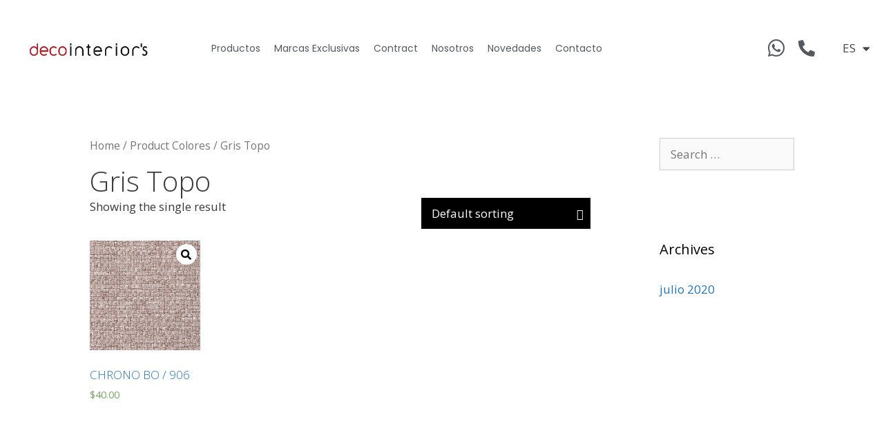

--- FILE ---
content_type: text/html; charset=UTF-8
request_url: https://www.decointeriors.pe/colores/gris-topo/
body_size: 21634
content:
<!DOCTYPE html>
<html lang="es-ES">
<head>
	<meta charset="UTF-8">
	<title>Gris Topo &#8211; Deco Interiors</title>
<meta name='robots' content='max-image-preview:large' />
	<style>img:is([sizes="auto" i], [sizes^="auto," i]) { contain-intrinsic-size: 3000px 1500px }</style>
	<link rel="alternate" hreflang="en" href="https://www.decointeriors.pe/en/colores/mole-gray/" />
<link rel="alternate" hreflang="es" href="https://www.decointeriors.pe/colores/gris-topo/" />
<meta name="viewport" content="width=device-width, initial-scale=1"><link href='https://fonts.gstatic.com' crossorigin rel='preconnect' />
<link href='https://fonts.googleapis.com' crossorigin rel='preconnect' />
<link rel="alternate" type="application/rss+xml" title="Deco Interiors &raquo; Feed" href="https://www.decointeriors.pe/feed/" />
<link rel="alternate" type="application/rss+xml" title="Deco Interiors &raquo; Comments Feed" href="https://www.decointeriors.pe/comments/feed/" />
<link rel="alternate" type="application/rss+xml" title="Deco Interiors &raquo; Gris Topo Colores Feed" href="https://www.decointeriors.pe/colores/gris-topo/feed/" />
<script>
window._wpemojiSettings = {"baseUrl":"https:\/\/s.w.org\/images\/core\/emoji\/16.0.1\/72x72\/","ext":".png","svgUrl":"https:\/\/s.w.org\/images\/core\/emoji\/16.0.1\/svg\/","svgExt":".svg","source":{"concatemoji":"https:\/\/www.decointeriors.pe\/wp-includes\/js\/wp-emoji-release.min.js"}};
/*! This file is auto-generated */
!function(s,n){var o,i,e;function c(e){try{var t={supportTests:e,timestamp:(new Date).valueOf()};sessionStorage.setItem(o,JSON.stringify(t))}catch(e){}}function p(e,t,n){e.clearRect(0,0,e.canvas.width,e.canvas.height),e.fillText(t,0,0);var t=new Uint32Array(e.getImageData(0,0,e.canvas.width,e.canvas.height).data),a=(e.clearRect(0,0,e.canvas.width,e.canvas.height),e.fillText(n,0,0),new Uint32Array(e.getImageData(0,0,e.canvas.width,e.canvas.height).data));return t.every(function(e,t){return e===a[t]})}function u(e,t){e.clearRect(0,0,e.canvas.width,e.canvas.height),e.fillText(t,0,0);for(var n=e.getImageData(16,16,1,1),a=0;a<n.data.length;a++)if(0!==n.data[a])return!1;return!0}function f(e,t,n,a){switch(t){case"flag":return n(e,"\ud83c\udff3\ufe0f\u200d\u26a7\ufe0f","\ud83c\udff3\ufe0f\u200b\u26a7\ufe0f")?!1:!n(e,"\ud83c\udde8\ud83c\uddf6","\ud83c\udde8\u200b\ud83c\uddf6")&&!n(e,"\ud83c\udff4\udb40\udc67\udb40\udc62\udb40\udc65\udb40\udc6e\udb40\udc67\udb40\udc7f","\ud83c\udff4\u200b\udb40\udc67\u200b\udb40\udc62\u200b\udb40\udc65\u200b\udb40\udc6e\u200b\udb40\udc67\u200b\udb40\udc7f");case"emoji":return!a(e,"\ud83e\udedf")}return!1}function g(e,t,n,a){var r="undefined"!=typeof WorkerGlobalScope&&self instanceof WorkerGlobalScope?new OffscreenCanvas(300,150):s.createElement("canvas"),o=r.getContext("2d",{willReadFrequently:!0}),i=(o.textBaseline="top",o.font="600 32px Arial",{});return e.forEach(function(e){i[e]=t(o,e,n,a)}),i}function t(e){var t=s.createElement("script");t.src=e,t.defer=!0,s.head.appendChild(t)}"undefined"!=typeof Promise&&(o="wpEmojiSettingsSupports",i=["flag","emoji"],n.supports={everything:!0,everythingExceptFlag:!0},e=new Promise(function(e){s.addEventListener("DOMContentLoaded",e,{once:!0})}),new Promise(function(t){var n=function(){try{var e=JSON.parse(sessionStorage.getItem(o));if("object"==typeof e&&"number"==typeof e.timestamp&&(new Date).valueOf()<e.timestamp+604800&&"object"==typeof e.supportTests)return e.supportTests}catch(e){}return null}();if(!n){if("undefined"!=typeof Worker&&"undefined"!=typeof OffscreenCanvas&&"undefined"!=typeof URL&&URL.createObjectURL&&"undefined"!=typeof Blob)try{var e="postMessage("+g.toString()+"("+[JSON.stringify(i),f.toString(),p.toString(),u.toString()].join(",")+"));",a=new Blob([e],{type:"text/javascript"}),r=new Worker(URL.createObjectURL(a),{name:"wpTestEmojiSupports"});return void(r.onmessage=function(e){c(n=e.data),r.terminate(),t(n)})}catch(e){}c(n=g(i,f,p,u))}t(n)}).then(function(e){for(var t in e)n.supports[t]=e[t],n.supports.everything=n.supports.everything&&n.supports[t],"flag"!==t&&(n.supports.everythingExceptFlag=n.supports.everythingExceptFlag&&n.supports[t]);n.supports.everythingExceptFlag=n.supports.everythingExceptFlag&&!n.supports.flag,n.DOMReady=!1,n.readyCallback=function(){n.DOMReady=!0}}).then(function(){return e}).then(function(){var e;n.supports.everything||(n.readyCallback(),(e=n.source||{}).concatemoji?t(e.concatemoji):e.wpemoji&&e.twemoji&&(t(e.twemoji),t(e.wpemoji)))}))}((window,document),window._wpemojiSettings);
</script>
<link rel='stylesheet' id='generate-fonts-css' href='//fonts.googleapis.com/css?family=Open+Sans:300,300italic,regular,italic,600,600italic,700,700italic,800,800italic' media='all' />
<style id='wp-emoji-styles-inline-css'>

	img.wp-smiley, img.emoji {
		display: inline !important;
		border: none !important;
		box-shadow: none !important;
		height: 1em !important;
		width: 1em !important;
		margin: 0 0.07em !important;
		vertical-align: -0.1em !important;
		background: none !important;
		padding: 0 !important;
	}
</style>
<link rel='stylesheet' id='wp-block-library-css' href='https://www.decointeriors.pe/wp-includes/css/dist/block-library/style.min.css' media='all' />
<style id='classic-theme-styles-inline-css'>
/*! This file is auto-generated */
.wp-block-button__link{color:#fff;background-color:#32373c;border-radius:9999px;box-shadow:none;text-decoration:none;padding:calc(.667em + 2px) calc(1.333em + 2px);font-size:1.125em}.wp-block-file__button{background:#32373c;color:#fff;text-decoration:none}
</style>
<link rel='stylesheet' id='wc-blocks-vendors-style-css' href='https://www.decointeriors.pe/wp-content/plugins/woocommerce/packages/woocommerce-blocks/build/wc-blocks-vendors-style.css' media='all' />
<link rel='stylesheet' id='wc-blocks-style-css' href='https://www.decointeriors.pe/wp-content/plugins/woocommerce/packages/woocommerce-blocks/build/wc-blocks-style.css' media='all' />
<style id='joinchat-button-style-inline-css'>
.wp-block-joinchat-button{border:none!important;text-align:center}.wp-block-joinchat-button figure{display:table;margin:0 auto;padding:0}.wp-block-joinchat-button figcaption{font:normal normal 400 .6em/2em var(--wp--preset--font-family--system-font,sans-serif);margin:0;padding:0}.wp-block-joinchat-button .joinchat-button__qr{background-color:#fff;border:6px solid #25d366;border-radius:30px;box-sizing:content-box;display:block;height:200px;margin:auto;overflow:hidden;padding:10px;width:200px}.wp-block-joinchat-button .joinchat-button__qr canvas,.wp-block-joinchat-button .joinchat-button__qr img{display:block;margin:auto}.wp-block-joinchat-button .joinchat-button__link{align-items:center;background-color:#25d366;border:6px solid #25d366;border-radius:30px;display:inline-flex;flex-flow:row nowrap;justify-content:center;line-height:1.25em;margin:0 auto;text-decoration:none}.wp-block-joinchat-button .joinchat-button__link:before{background:transparent var(--joinchat-ico) no-repeat center;background-size:100%;content:"";display:block;height:1.5em;margin:-.75em .75em -.75em 0;width:1.5em}.wp-block-joinchat-button figure+.joinchat-button__link{margin-top:10px}@media (orientation:landscape)and (min-height:481px),(orientation:portrait)and (min-width:481px){.wp-block-joinchat-button.joinchat-button--qr-only figure+.joinchat-button__link{display:none}}@media (max-width:480px),(orientation:landscape)and (max-height:480px){.wp-block-joinchat-button figure{display:none}}

</style>
<style id='global-styles-inline-css'>
:root{--wp--preset--aspect-ratio--square: 1;--wp--preset--aspect-ratio--4-3: 4/3;--wp--preset--aspect-ratio--3-4: 3/4;--wp--preset--aspect-ratio--3-2: 3/2;--wp--preset--aspect-ratio--2-3: 2/3;--wp--preset--aspect-ratio--16-9: 16/9;--wp--preset--aspect-ratio--9-16: 9/16;--wp--preset--color--black: #000000;--wp--preset--color--cyan-bluish-gray: #abb8c3;--wp--preset--color--white: #ffffff;--wp--preset--color--pale-pink: #f78da7;--wp--preset--color--vivid-red: #cf2e2e;--wp--preset--color--luminous-vivid-orange: #ff6900;--wp--preset--color--luminous-vivid-amber: #fcb900;--wp--preset--color--light-green-cyan: #7bdcb5;--wp--preset--color--vivid-green-cyan: #00d084;--wp--preset--color--pale-cyan-blue: #8ed1fc;--wp--preset--color--vivid-cyan-blue: #0693e3;--wp--preset--color--vivid-purple: #9b51e0;--wp--preset--color--contrast: var(--contrast);--wp--preset--color--contrast-2: var(--contrast-2);--wp--preset--color--contrast-3: var(--contrast-3);--wp--preset--color--base: var(--base);--wp--preset--color--base-2: var(--base-2);--wp--preset--color--base-3: var(--base-3);--wp--preset--color--accent: var(--accent);--wp--preset--gradient--vivid-cyan-blue-to-vivid-purple: linear-gradient(135deg,rgba(6,147,227,1) 0%,rgb(155,81,224) 100%);--wp--preset--gradient--light-green-cyan-to-vivid-green-cyan: linear-gradient(135deg,rgb(122,220,180) 0%,rgb(0,208,130) 100%);--wp--preset--gradient--luminous-vivid-amber-to-luminous-vivid-orange: linear-gradient(135deg,rgba(252,185,0,1) 0%,rgba(255,105,0,1) 100%);--wp--preset--gradient--luminous-vivid-orange-to-vivid-red: linear-gradient(135deg,rgba(255,105,0,1) 0%,rgb(207,46,46) 100%);--wp--preset--gradient--very-light-gray-to-cyan-bluish-gray: linear-gradient(135deg,rgb(238,238,238) 0%,rgb(169,184,195) 100%);--wp--preset--gradient--cool-to-warm-spectrum: linear-gradient(135deg,rgb(74,234,220) 0%,rgb(151,120,209) 20%,rgb(207,42,186) 40%,rgb(238,44,130) 60%,rgb(251,105,98) 80%,rgb(254,248,76) 100%);--wp--preset--gradient--blush-light-purple: linear-gradient(135deg,rgb(255,206,236) 0%,rgb(152,150,240) 100%);--wp--preset--gradient--blush-bordeaux: linear-gradient(135deg,rgb(254,205,165) 0%,rgb(254,45,45) 50%,rgb(107,0,62) 100%);--wp--preset--gradient--luminous-dusk: linear-gradient(135deg,rgb(255,203,112) 0%,rgb(199,81,192) 50%,rgb(65,88,208) 100%);--wp--preset--gradient--pale-ocean: linear-gradient(135deg,rgb(255,245,203) 0%,rgb(182,227,212) 50%,rgb(51,167,181) 100%);--wp--preset--gradient--electric-grass: linear-gradient(135deg,rgb(202,248,128) 0%,rgb(113,206,126) 100%);--wp--preset--gradient--midnight: linear-gradient(135deg,rgb(2,3,129) 0%,rgb(40,116,252) 100%);--wp--preset--font-size--small: 13px;--wp--preset--font-size--medium: 20px;--wp--preset--font-size--large: 36px;--wp--preset--font-size--x-large: 42px;--wp--preset--spacing--20: 0.44rem;--wp--preset--spacing--30: 0.67rem;--wp--preset--spacing--40: 1rem;--wp--preset--spacing--50: 1.5rem;--wp--preset--spacing--60: 2.25rem;--wp--preset--spacing--70: 3.38rem;--wp--preset--spacing--80: 5.06rem;--wp--preset--shadow--natural: 6px 6px 9px rgba(0, 0, 0, 0.2);--wp--preset--shadow--deep: 12px 12px 50px rgba(0, 0, 0, 0.4);--wp--preset--shadow--sharp: 6px 6px 0px rgba(0, 0, 0, 0.2);--wp--preset--shadow--outlined: 6px 6px 0px -3px rgba(255, 255, 255, 1), 6px 6px rgba(0, 0, 0, 1);--wp--preset--shadow--crisp: 6px 6px 0px rgba(0, 0, 0, 1);}:where(.is-layout-flex){gap: 0.5em;}:where(.is-layout-grid){gap: 0.5em;}body .is-layout-flex{display: flex;}.is-layout-flex{flex-wrap: wrap;align-items: center;}.is-layout-flex > :is(*, div){margin: 0;}body .is-layout-grid{display: grid;}.is-layout-grid > :is(*, div){margin: 0;}:where(.wp-block-columns.is-layout-flex){gap: 2em;}:where(.wp-block-columns.is-layout-grid){gap: 2em;}:where(.wp-block-post-template.is-layout-flex){gap: 1.25em;}:where(.wp-block-post-template.is-layout-grid){gap: 1.25em;}.has-black-color{color: var(--wp--preset--color--black) !important;}.has-cyan-bluish-gray-color{color: var(--wp--preset--color--cyan-bluish-gray) !important;}.has-white-color{color: var(--wp--preset--color--white) !important;}.has-pale-pink-color{color: var(--wp--preset--color--pale-pink) !important;}.has-vivid-red-color{color: var(--wp--preset--color--vivid-red) !important;}.has-luminous-vivid-orange-color{color: var(--wp--preset--color--luminous-vivid-orange) !important;}.has-luminous-vivid-amber-color{color: var(--wp--preset--color--luminous-vivid-amber) !important;}.has-light-green-cyan-color{color: var(--wp--preset--color--light-green-cyan) !important;}.has-vivid-green-cyan-color{color: var(--wp--preset--color--vivid-green-cyan) !important;}.has-pale-cyan-blue-color{color: var(--wp--preset--color--pale-cyan-blue) !important;}.has-vivid-cyan-blue-color{color: var(--wp--preset--color--vivid-cyan-blue) !important;}.has-vivid-purple-color{color: var(--wp--preset--color--vivid-purple) !important;}.has-black-background-color{background-color: var(--wp--preset--color--black) !important;}.has-cyan-bluish-gray-background-color{background-color: var(--wp--preset--color--cyan-bluish-gray) !important;}.has-white-background-color{background-color: var(--wp--preset--color--white) !important;}.has-pale-pink-background-color{background-color: var(--wp--preset--color--pale-pink) !important;}.has-vivid-red-background-color{background-color: var(--wp--preset--color--vivid-red) !important;}.has-luminous-vivid-orange-background-color{background-color: var(--wp--preset--color--luminous-vivid-orange) !important;}.has-luminous-vivid-amber-background-color{background-color: var(--wp--preset--color--luminous-vivid-amber) !important;}.has-light-green-cyan-background-color{background-color: var(--wp--preset--color--light-green-cyan) !important;}.has-vivid-green-cyan-background-color{background-color: var(--wp--preset--color--vivid-green-cyan) !important;}.has-pale-cyan-blue-background-color{background-color: var(--wp--preset--color--pale-cyan-blue) !important;}.has-vivid-cyan-blue-background-color{background-color: var(--wp--preset--color--vivid-cyan-blue) !important;}.has-vivid-purple-background-color{background-color: var(--wp--preset--color--vivid-purple) !important;}.has-black-border-color{border-color: var(--wp--preset--color--black) !important;}.has-cyan-bluish-gray-border-color{border-color: var(--wp--preset--color--cyan-bluish-gray) !important;}.has-white-border-color{border-color: var(--wp--preset--color--white) !important;}.has-pale-pink-border-color{border-color: var(--wp--preset--color--pale-pink) !important;}.has-vivid-red-border-color{border-color: var(--wp--preset--color--vivid-red) !important;}.has-luminous-vivid-orange-border-color{border-color: var(--wp--preset--color--luminous-vivid-orange) !important;}.has-luminous-vivid-amber-border-color{border-color: var(--wp--preset--color--luminous-vivid-amber) !important;}.has-light-green-cyan-border-color{border-color: var(--wp--preset--color--light-green-cyan) !important;}.has-vivid-green-cyan-border-color{border-color: var(--wp--preset--color--vivid-green-cyan) !important;}.has-pale-cyan-blue-border-color{border-color: var(--wp--preset--color--pale-cyan-blue) !important;}.has-vivid-cyan-blue-border-color{border-color: var(--wp--preset--color--vivid-cyan-blue) !important;}.has-vivid-purple-border-color{border-color: var(--wp--preset--color--vivid-purple) !important;}.has-vivid-cyan-blue-to-vivid-purple-gradient-background{background: var(--wp--preset--gradient--vivid-cyan-blue-to-vivid-purple) !important;}.has-light-green-cyan-to-vivid-green-cyan-gradient-background{background: var(--wp--preset--gradient--light-green-cyan-to-vivid-green-cyan) !important;}.has-luminous-vivid-amber-to-luminous-vivid-orange-gradient-background{background: var(--wp--preset--gradient--luminous-vivid-amber-to-luminous-vivid-orange) !important;}.has-luminous-vivid-orange-to-vivid-red-gradient-background{background: var(--wp--preset--gradient--luminous-vivid-orange-to-vivid-red) !important;}.has-very-light-gray-to-cyan-bluish-gray-gradient-background{background: var(--wp--preset--gradient--very-light-gray-to-cyan-bluish-gray) !important;}.has-cool-to-warm-spectrum-gradient-background{background: var(--wp--preset--gradient--cool-to-warm-spectrum) !important;}.has-blush-light-purple-gradient-background{background: var(--wp--preset--gradient--blush-light-purple) !important;}.has-blush-bordeaux-gradient-background{background: var(--wp--preset--gradient--blush-bordeaux) !important;}.has-luminous-dusk-gradient-background{background: var(--wp--preset--gradient--luminous-dusk) !important;}.has-pale-ocean-gradient-background{background: var(--wp--preset--gradient--pale-ocean) !important;}.has-electric-grass-gradient-background{background: var(--wp--preset--gradient--electric-grass) !important;}.has-midnight-gradient-background{background: var(--wp--preset--gradient--midnight) !important;}.has-small-font-size{font-size: var(--wp--preset--font-size--small) !important;}.has-medium-font-size{font-size: var(--wp--preset--font-size--medium) !important;}.has-large-font-size{font-size: var(--wp--preset--font-size--large) !important;}.has-x-large-font-size{font-size: var(--wp--preset--font-size--x-large) !important;}
:where(.wp-block-post-template.is-layout-flex){gap: 1.25em;}:where(.wp-block-post-template.is-layout-grid){gap: 1.25em;}
:where(.wp-block-columns.is-layout-flex){gap: 2em;}:where(.wp-block-columns.is-layout-grid){gap: 2em;}
:root :where(.wp-block-pullquote){font-size: 1.5em;line-height: 1.6;}
</style>
<link rel='stylesheet' id='contact-form-7-css' href='https://www.decointeriors.pe/wp-content/plugins/contact-form-7/includes/css/styles.css' media='all' />
<link rel='stylesheet' id='rs-plugin-settings-css' href='https://www.decointeriors.pe/wp-content/plugins/revslider/public/assets/css/rs6.css' media='all' />
<style id='rs-plugin-settings-inline-css'>
#rs-demo-id {}
</style>
<link rel='stylesheet' id='woocommerce-layout-css' href='https://www.decointeriors.pe/wp-content/plugins/woocommerce/assets/css/woocommerce-layout.css' media='all' />
<link rel='stylesheet' id='woocommerce-smallscreen-css' href='https://www.decointeriors.pe/wp-content/plugins/woocommerce/assets/css/woocommerce-smallscreen.css' media='only screen and (max-width: 768px)' />
<link rel='stylesheet' id='woocommerce-general-css' href='https://www.decointeriors.pe/wp-content/plugins/woocommerce/assets/css/woocommerce.css' media='all' />
<style id='woocommerce-general-inline-css'>
.woocommerce .page-header-image-single {display: none;}.woocommerce .entry-content,.woocommerce .product .entry-summary {margin-top: 0;}.related.products {clear: both;}.checkout-subscribe-prompt.clear {visibility: visible;height: initial;width: initial;}@media (max-width:768px) {.woocommerce .woocommerce-ordering,.woocommerce-page .woocommerce-ordering {float: none;}.woocommerce .woocommerce-ordering select {max-width: 100%;}.woocommerce ul.products li.product,.woocommerce-page ul.products li.product,.woocommerce-page[class*=columns-] ul.products li.product,.woocommerce[class*=columns-] ul.products li.product {width: 100%;float: none;}}
</style>
<style id='woocommerce-inline-inline-css'>
.woocommerce form .form-row .required { visibility: visible; }
</style>
<link rel='stylesheet' id='wpml-legacy-horizontal-list-0-css' href='//www.decointeriors.pe/wp-content/plugins/sitepress-multilingual-cms/templates/language-switchers/legacy-list-horizontal/style.css' media='all' />
<link rel='stylesheet' id='wpml-legacy-horizontal-list-1-css' href='//www.decointeriors.pe/wp-content/plugins/sitepress-multilingual-cms/templates/language-switchers/legacy-list-horizontal/wpml-legacy-horizontal-list-0.min.css' media='all' />
<link rel='stylesheet' id='wpml-menu-item-0-css' href='//www.decointeriors.pe/wp-content/plugins/sitepress-multilingual-cms/templates/language-switchers/menu-item/style.css' media='all' />
<link rel='stylesheet' id='wpml-menu-item-1-css' href='//www.decointeriors.pe/wp-content/plugins/sitepress-multilingual-cms/templates/language-switchers/menu-item/wpml-menu-item-0.min.css' media='all' />
<style id='wpml-menu-item-1-inline-css'>
.wpml-ls-slot-43, .wpml-ls-slot-43 a, .wpml-ls-slot-43 a:visited{background-color:#ffffff;color:#444444;}.wpml-ls-slot-43:hover, .wpml-ls-slot-43:hover a, .wpml-ls-slot-43 a:hover{color:#000000;background-color:#ffffff;}.wpml-ls-slot-43.wpml-ls-current-language, .wpml-ls-slot-43.wpml-ls-current-language a, .wpml-ls-slot-43.wpml-ls-current-language a:visited{color:#444444;background-color:#ffffff;}.wpml-ls-slot-43.wpml-ls-current-language:hover, .wpml-ls-slot-43.wpml-ls-current-language:hover a, .wpml-ls-slot-43.wpml-ls-current-language a:hover{color:#000000;background-color:#ffffff;}.wpml-ls-slot-43.wpml-ls-current-language .wpml-ls-slot-43, .wpml-ls-slot-43.wpml-ls-current-language .wpml-ls-slot-43 a, .wpml-ls-slot-43.wpml-ls-current-language .wpml-ls-slot-43 a:visited{background-color:#ffffff;color:#444444;}.wpml-ls-slot-43.wpml-ls-current-language .wpml-ls-slot-43:hover, .wpml-ls-slot-43.wpml-ls-current-language .wpml-ls-slot-43:hover a, .wpml-ls-slot-43.wpml-ls-current-language .wpml-ls-slot-43 a:hover {color:#000000;background-color:#ffffff;}
.wpml-ls-slot-143, .wpml-ls-slot-143 a, .wpml-ls-slot-143 a:visited{background-color:#ffffff;color:#444444;}.wpml-ls-slot-143:hover, .wpml-ls-slot-143:hover a, .wpml-ls-slot-143 a:hover{color:#000000;background-color:#ffffff;}.wpml-ls-slot-143.wpml-ls-current-language, .wpml-ls-slot-143.wpml-ls-current-language a, .wpml-ls-slot-143.wpml-ls-current-language a:visited{color:#444444;background-color:#ffffff;}.wpml-ls-slot-143.wpml-ls-current-language:hover, .wpml-ls-slot-143.wpml-ls-current-language:hover a, .wpml-ls-slot-143.wpml-ls-current-language a:hover{color:#000000;background-color:#ffffff;}.wpml-ls-slot-143.wpml-ls-current-language .wpml-ls-slot-143, .wpml-ls-slot-143.wpml-ls-current-language .wpml-ls-slot-143 a, .wpml-ls-slot-143.wpml-ls-current-language .wpml-ls-slot-143 a:visited{background-color:#ffffff;color:#444444;}.wpml-ls-slot-143.wpml-ls-current-language .wpml-ls-slot-143:hover, .wpml-ls-slot-143.wpml-ls-current-language .wpml-ls-slot-143:hover a, .wpml-ls-slot-143.wpml-ls-current-language .wpml-ls-slot-143 a:hover {color:#000000;background-color:#ffffff;}
</style>
<link rel='stylesheet' id='cms-navigation-style-base-css' href='https://www.decointeriors.pe/wp-content/plugins/wpml-cms-nav/res/css/cms-navigation-base.css' media='screen' />
<link rel='stylesheet' id='cms-navigation-style-css' href='https://www.decointeriors.pe/wp-content/plugins/wpml-cms-nav/res/css/cms-navigation.css' media='screen' />
<link rel='stylesheet' id='generate-style-grid-css' href='https://www.decointeriors.pe/wp-content/themes/generatepress/assets/css/unsemantic-grid.min.css' media='all' />
<link rel='stylesheet' id='generate-style-css' href='https://www.decointeriors.pe/wp-content/themes/generatepress/assets/css/style.min.css' media='all' />
<style id='generate-style-inline-css'>
body{background-color:#ffffff;color:#3a3a3a;}a{color:#1e73be;}a:hover, a:focus, a:active{color:#000000;}body .grid-container{max-width:1100px;}.wp-block-group__inner-container{max-width:1100px;margin-left:auto;margin-right:auto;}:root{--contrast:#222222;--contrast-2:#575760;--contrast-3:#b2b2be;--base:#f0f0f0;--base-2:#f7f8f9;--base-3:#ffffff;--accent:#1e73be;}:root .has-contrast-color{color:var(--contrast);}:root .has-contrast-background-color{background-color:var(--contrast);}:root .has-contrast-2-color{color:var(--contrast-2);}:root .has-contrast-2-background-color{background-color:var(--contrast-2);}:root .has-contrast-3-color{color:var(--contrast-3);}:root .has-contrast-3-background-color{background-color:var(--contrast-3);}:root .has-base-color{color:var(--base);}:root .has-base-background-color{background-color:var(--base);}:root .has-base-2-color{color:var(--base-2);}:root .has-base-2-background-color{background-color:var(--base-2);}:root .has-base-3-color{color:var(--base-3);}:root .has-base-3-background-color{background-color:var(--base-3);}:root .has-accent-color{color:var(--accent);}:root .has-accent-background-color{background-color:var(--accent);}body, button, input, select, textarea{font-family:"Open Sans", sans-serif;}body{line-height:1.5;}.entry-content > [class*="wp-block-"]:not(:last-child):not(.wp-block-heading){margin-bottom:1.5em;}.main-title{font-size:45px;}.main-navigation .main-nav ul ul li a{font-size:14px;}.sidebar .widget, .footer-widgets .widget{font-size:17px;}h1{font-weight:300;font-size:40px;}h2{font-weight:300;font-size:30px;}h3{font-size:20px;}h4{font-size:inherit;}h5{font-size:inherit;}@media (max-width:768px){.main-title{font-size:30px;}h1{font-size:30px;}h2{font-size:25px;}}.top-bar{background-color:#636363;color:#ffffff;}.top-bar a{color:#ffffff;}.top-bar a:hover{color:#303030;}.site-header{background-color:#ffffff;color:#3a3a3a;}.site-header a{color:#3a3a3a;}.main-title a,.main-title a:hover{color:#222222;}.site-description{color:#757575;}.main-navigation,.main-navigation ul ul{background-color:#222222;}.main-navigation .main-nav ul li a, .main-navigation .menu-toggle, .main-navigation .menu-bar-items{color:#ffffff;}.main-navigation .main-nav ul li:not([class*="current-menu-"]):hover > a, .main-navigation .main-nav ul li:not([class*="current-menu-"]):focus > a, .main-navigation .main-nav ul li.sfHover:not([class*="current-menu-"]) > a, .main-navigation .menu-bar-item:hover > a, .main-navigation .menu-bar-item.sfHover > a{color:#ffffff;background-color:#3f3f3f;}button.menu-toggle:hover,button.menu-toggle:focus,.main-navigation .mobile-bar-items a,.main-navigation .mobile-bar-items a:hover,.main-navigation .mobile-bar-items a:focus{color:#ffffff;}.main-navigation .main-nav ul li[class*="current-menu-"] > a{color:#ffffff;background-color:#3f3f3f;}.navigation-search input[type="search"],.navigation-search input[type="search"]:active, .navigation-search input[type="search"]:focus, .main-navigation .main-nav ul li.search-item.active > a, .main-navigation .menu-bar-items .search-item.active > a{color:#ffffff;background-color:#3f3f3f;}.main-navigation ul ul{background-color:#3f3f3f;}.main-navigation .main-nav ul ul li a{color:#ffffff;}.main-navigation .main-nav ul ul li:not([class*="current-menu-"]):hover > a,.main-navigation .main-nav ul ul li:not([class*="current-menu-"]):focus > a, .main-navigation .main-nav ul ul li.sfHover:not([class*="current-menu-"]) > a{color:#ffffff;background-color:#4f4f4f;}.main-navigation .main-nav ul ul li[class*="current-menu-"] > a{color:#ffffff;background-color:#4f4f4f;}.separate-containers .inside-article, .separate-containers .comments-area, .separate-containers .page-header, .one-container .container, .separate-containers .paging-navigation, .inside-page-header{background-color:#ffffff;}.entry-meta{color:#595959;}.entry-meta a{color:#595959;}.entry-meta a:hover{color:#1e73be;}.sidebar .widget{background-color:#ffffff;}.sidebar .widget .widget-title{color:#000000;}.footer-widgets{background-color:#ffffff;}.footer-widgets .widget-title{color:#000000;}.site-info{color:#ffffff;background-color:#222222;}.site-info a{color:#ffffff;}.site-info a:hover{color:#606060;}.footer-bar .widget_nav_menu .current-menu-item a{color:#606060;}input[type="text"],input[type="email"],input[type="url"],input[type="password"],input[type="search"],input[type="tel"],input[type="number"],textarea,select{color:#666666;background-color:#fafafa;border-color:#cccccc;}input[type="text"]:focus,input[type="email"]:focus,input[type="url"]:focus,input[type="password"]:focus,input[type="search"]:focus,input[type="tel"]:focus,input[type="number"]:focus,textarea:focus,select:focus{color:#666666;background-color:#ffffff;border-color:#bfbfbf;}button,html input[type="button"],input[type="reset"],input[type="submit"],a.button,a.wp-block-button__link:not(.has-background){color:#ffffff;background-color:#666666;}button:hover,html input[type="button"]:hover,input[type="reset"]:hover,input[type="submit"]:hover,a.button:hover,button:focus,html input[type="button"]:focus,input[type="reset"]:focus,input[type="submit"]:focus,a.button:focus,a.wp-block-button__link:not(.has-background):active,a.wp-block-button__link:not(.has-background):focus,a.wp-block-button__link:not(.has-background):hover{color:#ffffff;background-color:#3f3f3f;}a.generate-back-to-top{background-color:rgba( 0,0,0,0.4 );color:#ffffff;}a.generate-back-to-top:hover,a.generate-back-to-top:focus{background-color:rgba( 0,0,0,0.6 );color:#ffffff;}:root{--gp-search-modal-bg-color:var(--base-3);--gp-search-modal-text-color:var(--contrast);--gp-search-modal-overlay-bg-color:rgba(0,0,0,0.2);}@media (max-width:768px){.main-navigation .menu-bar-item:hover > a, .main-navigation .menu-bar-item.sfHover > a{background:none;color:#ffffff;}}.inside-top-bar{padding:10px;}.inside-header{padding:40px;}.site-main .wp-block-group__inner-container{padding:40px;}.entry-content .alignwide, body:not(.no-sidebar) .entry-content .alignfull{margin-left:-40px;width:calc(100% + 80px);max-width:calc(100% + 80px);}.rtl .menu-item-has-children .dropdown-menu-toggle{padding-left:20px;}.rtl .main-navigation .main-nav ul li.menu-item-has-children > a{padding-right:20px;}.site-info{padding:20px;}@media (max-width:768px){.separate-containers .inside-article, .separate-containers .comments-area, .separate-containers .page-header, .separate-containers .paging-navigation, .one-container .site-content, .inside-page-header{padding:30px;}.site-main .wp-block-group__inner-container{padding:30px;}.site-info{padding-right:10px;padding-left:10px;}.entry-content .alignwide, body:not(.no-sidebar) .entry-content .alignfull{margin-left:-30px;width:calc(100% + 60px);max-width:calc(100% + 60px);}}.one-container .sidebar .widget{padding:0px;}@media (max-width:768px){.main-navigation .menu-toggle,.main-navigation .mobile-bar-items,.sidebar-nav-mobile:not(#sticky-placeholder){display:block;}.main-navigation ul,.gen-sidebar-nav{display:none;}[class*="nav-float-"] .site-header .inside-header > *{float:none;clear:both;}}
</style>
<link rel='stylesheet' id='generate-mobile-style-css' href='https://www.decointeriors.pe/wp-content/themes/generatepress/assets/css/mobile.min.css' media='all' />
<link rel='stylesheet' id='generate-font-icons-css' href='https://www.decointeriors.pe/wp-content/themes/generatepress/assets/css/components/font-icons.min.css' media='all' />
<link rel='stylesheet' id='font-awesome-css' href='https://www.decointeriors.pe/wp-content/plugins/elementor/assets/lib/font-awesome/css/font-awesome.min.css' media='all' />
<link rel='stylesheet' id='jet-popup-frontend-css' href='https://www.decointeriors.pe/wp-content/plugins/jet-popup/assets/css/jet-popup-frontend.css' media='all' />
<link rel='stylesheet' id='photoswipe-css' href='https://www.decointeriors.pe/wp-content/plugins/woocommerce/assets/css/photoswipe/photoswipe.min.css' media='all' />
<link rel='stylesheet' id='photoswipe-default-skin-css' href='https://www.decointeriors.pe/wp-content/plugins/woocommerce/assets/css/photoswipe/default-skin/default-skin.min.css' media='all' />
<link rel='stylesheet' id='jet-woo-builder-css' href='https://www.decointeriors.pe/wp-content/plugins/jet-woo-builder/assets/css/frontend.css' media='all' />
<style id='jet-woo-builder-inline-css'>
@font-face {
				font-family: "WooCommerce";
				src: url("https://www.decointeriors.pe/wp-content/plugins/woocommerce/assets/fonts/WooCommerce.eot");
				src: url("https://www.decointeriors.pe/wp-content/plugins/woocommerce/assets/fonts/WooCommerce.eot?#iefix") format("embedded-opentype"),
					url("https://www.decointeriors.pe/wp-content/plugins/woocommerce/assets/fonts/WooCommerce.woff") format("woff"),
					url("https://www.decointeriors.pe/wp-content/plugins/woocommerce/assets/fonts/WooCommerce.ttf") format("truetype"),
					url("https://www.decointeriors.pe/wp-content/plugins/woocommerce/assets/fonts/WooCommerce.svg#WooCommerce") format("svg");
				font-weight: normal;
				font-style: normal;
			}
</style>
<link rel='stylesheet' id='jet-woo-builder-frontend-css' href='https://www.decointeriors.pe/wp-content/plugins/jet-woo-builder/assets/css/lib/jetwoobuilder-frontend-font/css/jetwoobuilder-frontend-font.css' media='all' />
<link rel='stylesheet' id='dflip-style-css' href='https://www.decointeriors.pe/wp-content/plugins/3d-flipbook-dflip-lite/assets/css/dflip.min.css' media='all' />
<link rel='stylesheet' id='elementor-icons-css' href='https://www.decointeriors.pe/wp-content/plugins/elementor/assets/lib/eicons/css/elementor-icons.min.css' media='all' />
<link rel='stylesheet' id='elementor-frontend-legacy-css' href='https://www.decointeriors.pe/wp-content/plugins/elementor/assets/css/frontend-legacy.min.css' media='all' />
<link rel='stylesheet' id='elementor-frontend-css' href='https://www.decointeriors.pe/wp-content/plugins/elementor/assets/css/frontend.min.css' media='all' />
<link rel='stylesheet' id='elementor-post-515-css' href='https://www.decointeriors.pe/wp-content/uploads/elementor/css/post-515.css' media='all' />
<link rel='stylesheet' id='elementor-pro-css' href='https://www.decointeriors.pe/wp-content/plugins/elementor-pro/assets/css/frontend.min.css' media='all' />
<link rel='stylesheet' id='jet-blog-css' href='https://www.decointeriors.pe/wp-content/plugins/jet-blog/assets/css/jet-blog.css' media='all' />
<link rel='stylesheet' id='font-awesome-5-all-css' href='https://www.decointeriors.pe/wp-content/plugins/elementor/assets/lib/font-awesome/css/all.min.css' media='all' />
<link rel='stylesheet' id='font-awesome-4-shim-css' href='https://www.decointeriors.pe/wp-content/plugins/elementor/assets/lib/font-awesome/css/v4-shims.min.css' media='all' />
<link rel='stylesheet' id='elementor-post-155-css' href='https://www.decointeriors.pe/wp-content/uploads/elementor/css/post-155.css' media='all' />
<link rel='stylesheet' id='elementor-post-96-css' href='https://www.decointeriors.pe/wp-content/uploads/elementor/css/post-96.css' media='all' />
<link rel='stylesheet' id='jet-woo-builder-generatepress-css' href='https://www.decointeriors.pe/wp-content/plugins/jet-woo-builder/includes/compatibility/packages/themes/generatepress/assets/css/style.css' media='all' />
<link rel='stylesheet' id='google-fonts-1-css' href='https://fonts.googleapis.com/css?family=Roboto%3A100%2C100italic%2C200%2C200italic%2C300%2C300italic%2C400%2C400italic%2C500%2C500italic%2C600%2C600italic%2C700%2C700italic%2C800%2C800italic%2C900%2C900italic%7CRoboto+Slab%3A100%2C100italic%2C200%2C200italic%2C300%2C300italic%2C400%2C400italic%2C500%2C500italic%2C600%2C600italic%2C700%2C700italic%2C800%2C800italic%2C900%2C900italic%7CPoppins%3A100%2C100italic%2C200%2C200italic%2C300%2C300italic%2C400%2C400italic%2C500%2C500italic%2C600%2C600italic%2C700%2C700italic%2C800%2C800italic%2C900%2C900italic&#038;display=auto&#038;ver=6.8.3' media='all' />
<link rel='stylesheet' id='elementor-icons-shared-0-css' href='https://www.decointeriors.pe/wp-content/plugins/elementor/assets/lib/font-awesome/css/fontawesome.min.css' media='all' />
<link rel='stylesheet' id='elementor-icons-fa-brands-css' href='https://www.decointeriors.pe/wp-content/plugins/elementor/assets/lib/font-awesome/css/brands.min.css' media='all' />
<link rel='stylesheet' id='elementor-icons-fa-solid-css' href='https://www.decointeriors.pe/wp-content/plugins/elementor/assets/lib/font-awesome/css/solid.min.css' media='all' />
<link rel='stylesheet' id='requestquote-css-css' href='https://www.decointeriors.pe/wp-content/plugins/request-quote-special/modules/../assets/css/request-quote.css' media='all' />
<link rel='stylesheet' id='style-requestquote-form-css' href='https://www.decointeriors.pe/wp-content/plugins/request-quote-special/modules/../assets/css/style.inscription-form.css' media='all' />
<script src="https://www.decointeriors.pe/wp-includes/js/jquery/jquery.min.js" id="jquery-core-js"></script>
<script src="https://www.decointeriors.pe/wp-includes/js/jquery/jquery-migrate.min.js" id="jquery-migrate-js"></script>
<script src="https://www.decointeriors.pe/wp-content/plugins/sitepress-multilingual-cms/res/js/jquery.cookie.js" id="jquery.cookie-js"></script>
<script id="wpml-cookie-js-extra">
var wpml_cookies = {"wp-wpml_current_language":{"value":"es","expires":1,"path":"\/"}};
var wpml_cookies = {"wp-wpml_current_language":{"value":"es","expires":1,"path":"\/"}};
</script>
<script src="https://www.decointeriors.pe/wp-content/plugins/sitepress-multilingual-cms/res/js/cookies/language-cookie.js" id="wpml-cookie-js"></script>
<script src="https://www.decointeriors.pe/wp-content/plugins/revslider/public/assets/js/rbtools.min.js" id="tp-tools-js"></script>
<script src="https://www.decointeriors.pe/wp-content/plugins/revslider/public/assets/js/rs6.min.js" id="revmin-js"></script>
<script src="https://www.decointeriors.pe/wp-content/plugins/elementor/assets/lib/font-awesome/js/v4-shims.min.js" id="font-awesome-4-shim-js"></script>
<link rel="https://api.w.org/" href="https://www.decointeriors.pe/wp-json/" /><meta name="generator" content="WPML ver:4.4.3 stt:1,2;" />
	<noscript><style>.woocommerce-product-gallery{ opacity: 1 !important; }</style></noscript>
	<!-- Google Tag Manager -->
<script>(function(w,d,s,l,i){w[l]=w[l]||[];w[l].push({'gtm.start':
new Date().getTime(),event:'gtm.js'});var f=d.getElementsByTagName(s)[0],
j=d.createElement(s),dl=l!='dataLayer'?'&l='+l:'';j.async=true;j.src=
'https://www.googletagmanager.com/gtm.js?id='+i+dl;f.parentNode.insertBefore(j,f);
})(window,document,'script','dataLayer','GTM-KD6RSFQ');</script>
<!-- End Google Tag Manager -->
<!-- Google Tag Manager (noscript) -->
<noscript><iframe src="https://www.googletagmanager.com/ns.html?id=GTM-KD6RSFQ"
height="0" width="0" style="display:none;visibility:hidden"></iframe></noscript>
<!-- End Google Tag Manager (noscript) -->
<meta name="generator" content="Powered by Slider Revolution 6.2.22 - responsive, Mobile-Friendly Slider Plugin for WordPress with comfortable drag and drop interface." />
<link rel="icon" href="https://www.decointeriors.pe/wp-content/uploads/2020/06/cropped-favicon-32x32.png" sizes="32x32" />
<link rel="icon" href="https://www.decointeriors.pe/wp-content/uploads/2020/06/cropped-favicon-192x192.png" sizes="192x192" />
<link rel="apple-touch-icon" href="https://www.decointeriors.pe/wp-content/uploads/2020/06/cropped-favicon-180x180.png" />
<meta name="msapplication-TileImage" content="https://www.decointeriors.pe/wp-content/uploads/2020/06/cropped-favicon-270x270.png" />
<script type="text/javascript">function setREVStartSize(e){
			//window.requestAnimationFrame(function() {				 
				window.RSIW = window.RSIW===undefined ? window.innerWidth : window.RSIW;	
				window.RSIH = window.RSIH===undefined ? window.innerHeight : window.RSIH;	
				try {								
					var pw = document.getElementById(e.c).parentNode.offsetWidth,
						newh;
					pw = pw===0 || isNaN(pw) ? window.RSIW : pw;
					e.tabw = e.tabw===undefined ? 0 : parseInt(e.tabw);
					e.thumbw = e.thumbw===undefined ? 0 : parseInt(e.thumbw);
					e.tabh = e.tabh===undefined ? 0 : parseInt(e.tabh);
					e.thumbh = e.thumbh===undefined ? 0 : parseInt(e.thumbh);
					e.tabhide = e.tabhide===undefined ? 0 : parseInt(e.tabhide);
					e.thumbhide = e.thumbhide===undefined ? 0 : parseInt(e.thumbhide);
					e.mh = e.mh===undefined || e.mh=="" || e.mh==="auto" ? 0 : parseInt(e.mh,0);		
					if(e.layout==="fullscreen" || e.l==="fullscreen") 						
						newh = Math.max(e.mh,window.RSIH);					
					else{					
						e.gw = Array.isArray(e.gw) ? e.gw : [e.gw];
						for (var i in e.rl) if (e.gw[i]===undefined || e.gw[i]===0) e.gw[i] = e.gw[i-1];					
						e.gh = e.el===undefined || e.el==="" || (Array.isArray(e.el) && e.el.length==0)? e.gh : e.el;
						e.gh = Array.isArray(e.gh) ? e.gh : [e.gh];
						for (var i in e.rl) if (e.gh[i]===undefined || e.gh[i]===0) e.gh[i] = e.gh[i-1];
											
						var nl = new Array(e.rl.length),
							ix = 0,						
							sl;					
						e.tabw = e.tabhide>=pw ? 0 : e.tabw;
						e.thumbw = e.thumbhide>=pw ? 0 : e.thumbw;
						e.tabh = e.tabhide>=pw ? 0 : e.tabh;
						e.thumbh = e.thumbhide>=pw ? 0 : e.thumbh;					
						for (var i in e.rl) nl[i] = e.rl[i]<window.RSIW ? 0 : e.rl[i];
						sl = nl[0];									
						for (var i in nl) if (sl>nl[i] && nl[i]>0) { sl = nl[i]; ix=i;}															
						var m = pw>(e.gw[ix]+e.tabw+e.thumbw) ? 1 : (pw-(e.tabw+e.thumbw)) / (e.gw[ix]);					
						newh =  (e.gh[ix] * m) + (e.tabh + e.thumbh);
					}				
					if(window.rs_init_css===undefined) window.rs_init_css = document.head.appendChild(document.createElement("style"));					
					document.getElementById(e.c).height = newh+"px";
					window.rs_init_css.innerHTML += "#"+e.c+"_wrapper { height: "+newh+"px }";				
				} catch(e){
					console.log("Failure at Presize of Slider:" + e)
				}					   
			//});
		  };</script>
		<style id="wp-custom-css">
			.elementor-button--checkout{
	display: none;
}
.elementor-button--view-cart{
	background-color: black;
}
..elementor-button--view-cart:hover{
	background-color: red;
}
.in-stock{
	display: none;
}		</style>
		</head>

<body class="archive tax-pa_colores term-gris-topo term-211 wp-custom-logo wp-embed-responsive wp-theme-generatepress theme-generatepress woocommerce woocommerce-page woocommerce-no-js right-sidebar nav-below-header separate-containers fluid-header active-footer-widgets-3 nav-aligned-left header-aligned-left dropdown-hover elementor-default elementor-kit-515" itemtype="https://schema.org/Blog" itemscope>
	<a class="screen-reader-text skip-link" href="#content" title="Skip to content">Skip to content</a>		<div data-elementor-type="header" data-elementor-id="155" class="elementor elementor-155 elementor-location-header">
					<div class="elementor-section-wrap">
								<section class="elementor-section elementor-top-section elementor-element elementor-element-2c8f19d8 elementor-section-stretched elementor-section-height-min-height elementor-hidden-tablet elementor-hidden-phone elementor-section-boxed elementor-section-height-default elementor-section-items-middle" data-id="2c8f19d8" data-element_type="section" data-settings="{&quot;stretch_section&quot;:&quot;section-stretched&quot;}">
						<div class="elementor-container elementor-column-gap-default">
							<div class="elementor-row">
					<div class="elementor-column elementor-col-20 elementor-top-column elementor-element elementor-element-6675ff4c" data-id="6675ff4c" data-element_type="column">
			<div class="elementor-column-wrap elementor-element-populated">
							<div class="elementor-widget-wrap">
						<div class="elementor-element elementor-element-678d8e6 elementor-widget elementor-widget-theme-site-logo elementor-widget-image" data-id="678d8e6" data-element_type="widget" data-widget_type="theme-site-logo.default">
				<div class="elementor-widget-container">
								<div class="elementor-image">
													<a href="https://www.decointeriors.pe">
							<img width="1214" height="172" src="https://www.decointeriors.pe/wp-content/uploads/2020/07/cropped-logo-1.png" class="attachment-full size-full" alt="" srcset="https://www.decointeriors.pe/wp-content/uploads/2020/07/cropped-logo-1.png 1214w, https://www.decointeriors.pe/wp-content/uploads/2020/07/cropped-logo-1-300x43.png 300w, https://www.decointeriors.pe/wp-content/uploads/2020/07/cropped-logo-1-1024x145.png 1024w, https://www.decointeriors.pe/wp-content/uploads/2020/07/cropped-logo-1-768x109.png 768w, https://www.decointeriors.pe/wp-content/uploads/2020/07/cropped-logo-1-600x85.png 600w" sizes="(max-width: 1214px) 100vw, 1214px" />								</a>
														</div>
						</div>
				</div>
						</div>
					</div>
		</div>
				<div class="elementor-column elementor-col-20 elementor-top-column elementor-element elementor-element-6288e9ac" data-id="6288e9ac" data-element_type="column">
			<div class="elementor-column-wrap elementor-element-populated">
							<div class="elementor-widget-wrap">
						<div class="elementor-element elementor-element-20fc75b8 elementor-nav-menu__align-left elementor-nav-menu--dropdown-tablet elementor-nav-menu__text-align-aside elementor-nav-menu--toggle elementor-nav-menu--burger elementor-widget elementor-widget-nav-menu" data-id="20fc75b8" data-element_type="widget" data-settings="{&quot;submenu_icon&quot;:{&quot;value&quot;:&quot;&lt;i class=\&quot;\&quot;&gt;&lt;\/i&gt;&quot;,&quot;library&quot;:&quot;&quot;},&quot;layout&quot;:&quot;horizontal&quot;,&quot;toggle&quot;:&quot;burger&quot;}" data-widget_type="nav-menu.default">
				<div class="elementor-widget-container">
						<nav migration_allowed="1" migrated="0" role="navigation" class="elementor-nav-menu--main elementor-nav-menu__container elementor-nav-menu--layout-horizontal e--pointer-underline e--animation-grow">
				<ul id="menu-1-20fc75b8" class="elementor-nav-menu"><li class="menu-item menu-item-type-post_type menu-item-object-page menu-item-37"><a href="https://www.decointeriors.pe/productos/" class="elementor-item">Productos</a></li>
<li class="menu-item menu-item-type-post_type menu-item-object-page menu-item-36"><a href="https://www.decointeriors.pe/marcas-exclusivas/" class="elementor-item">Marcas Exclusivas</a></li>
<li class="menu-item menu-item-type-post_type menu-item-object-page menu-item-35"><a href="https://www.decointeriors.pe/contract/" class="elementor-item">Contract</a></li>
<li class="menu-item menu-item-type-post_type menu-item-object-page menu-item-34"><a href="https://www.decointeriors.pe/nosotros/" class="elementor-item">Nosotros</a></li>
<li class="menu-item menu-item-type-post_type menu-item-object-page menu-item-33"><a href="https://www.decointeriors.pe/novedades/" class="elementor-item">Novedades</a></li>
<li class="menu-item menu-item-type-post_type menu-item-object-page menu-item-32"><a href="https://www.decointeriors.pe/contacto/" class="elementor-item">Contacto</a></li>
</ul>			</nav>
					<div class="elementor-menu-toggle" role="button" tabindex="0" aria-label="Menu Toggle" aria-expanded="false">
			<i aria-hidden="true" role="presentation" class="elementor-menu-toggle__icon--open eicon-menu-bar"></i><i aria-hidden="true" role="presentation" class="elementor-menu-toggle__icon--close eicon-close"></i>			<span class="elementor-screen-only">Menu</span>
		</div>
			<nav class="elementor-nav-menu--dropdown elementor-nav-menu__container" role="navigation" aria-hidden="true">
				<ul id="menu-2-20fc75b8" class="elementor-nav-menu"><li class="menu-item menu-item-type-post_type menu-item-object-page menu-item-37"><a href="https://www.decointeriors.pe/productos/" class="elementor-item" tabindex="-1">Productos</a></li>
<li class="menu-item menu-item-type-post_type menu-item-object-page menu-item-36"><a href="https://www.decointeriors.pe/marcas-exclusivas/" class="elementor-item" tabindex="-1">Marcas Exclusivas</a></li>
<li class="menu-item menu-item-type-post_type menu-item-object-page menu-item-35"><a href="https://www.decointeriors.pe/contract/" class="elementor-item" tabindex="-1">Contract</a></li>
<li class="menu-item menu-item-type-post_type menu-item-object-page menu-item-34"><a href="https://www.decointeriors.pe/nosotros/" class="elementor-item" tabindex="-1">Nosotros</a></li>
<li class="menu-item menu-item-type-post_type menu-item-object-page menu-item-33"><a href="https://www.decointeriors.pe/novedades/" class="elementor-item" tabindex="-1">Novedades</a></li>
<li class="menu-item menu-item-type-post_type menu-item-object-page menu-item-32"><a href="https://www.decointeriors.pe/contacto/" class="elementor-item" tabindex="-1">Contacto</a></li>
</ul>			</nav>
				</div>
				</div>
						</div>
					</div>
		</div>
				<div class="elementor-column elementor-col-20 elementor-top-column elementor-element elementor-element-46d5cab0" data-id="46d5cab0" data-element_type="column">
			<div class="elementor-column-wrap elementor-element-populated">
							<div class="elementor-widget-wrap">
						<div class="elementor-element elementor-element-1f795189 ga_wsp_header elementor-view-default elementor-widget elementor-widget-icon" data-id="1f795189" data-element_type="widget" data-widget_type="icon.default">
				<div class="elementor-widget-container">
					<div class="elementor-icon-wrapper">
			<a class="elementor-icon" href="https://api.whatsapp.com/send?phone=51981077726" target="_blank">
			<i aria-hidden="true" class="fab fa-whatsapp"></i>			</a>
		</div>
				</div>
				</div>
						</div>
					</div>
		</div>
				<div class="elementor-column elementor-col-20 elementor-top-column elementor-element elementor-element-adef807" data-id="adef807" data-element_type="column">
			<div class="elementor-column-wrap elementor-element-populated">
							<div class="elementor-widget-wrap">
						<div class="elementor-element elementor-element-23ed32f5 elementor-hidden-mobile elementor-view-default elementor-widget elementor-widget-icon" data-id="23ed32f5" data-element_type="widget" data-widget_type="icon.default">
				<div class="elementor-widget-container">
					<div class="elementor-icon-wrapper">
			<a class="elementor-icon" href="#piedepagina">
			<i aria-hidden="true" class="fas fa-phone-alt"></i>			</a>
		</div>
				</div>
				</div>
						</div>
					</div>
		</div>
				<div class="elementor-column elementor-col-20 elementor-top-column elementor-element elementor-element-30591458" data-id="30591458" data-element_type="column">
			<div class="elementor-column-wrap elementor-element-populated">
							<div class="elementor-widget-wrap">
						<div class="elementor-element elementor-element-551021b elementor-nav-menu--dropdown-tablet elementor-nav-menu__text-align-aside elementor-nav-menu--toggle elementor-nav-menu--burger elementor-widget elementor-widget-nav-menu" data-id="551021b" data-element_type="widget" data-settings="{&quot;layout&quot;:&quot;horizontal&quot;,&quot;submenu_icon&quot;:{&quot;value&quot;:&quot;&lt;i class=\&quot;fas fa-caret-down\&quot;&gt;&lt;\/i&gt;&quot;,&quot;library&quot;:&quot;fa-solid&quot;},&quot;toggle&quot;:&quot;burger&quot;}" data-widget_type="nav-menu.default">
				<div class="elementor-widget-container">
						<nav migration_allowed="1" migrated="0" role="navigation" class="elementor-nav-menu--main elementor-nav-menu__container elementor-nav-menu--layout-horizontal e--pointer-underline e--animation-fade">
				<ul id="menu-1-551021b" class="elementor-nav-menu"><li class="menu-item wpml-ls-slot-143 wpml-ls-item wpml-ls-item-es wpml-ls-current-language wpml-ls-menu-item wpml-ls-last-item menu-item-type-wpml_ls_menu_item menu-item-object-wpml_ls_menu_item menu-item-has-children menu-item-wpml-ls-143-es"><a href="https://www.decointeriors.pe/colores/gris-topo/" title="ES" class="elementor-item"><span class="wpml-ls-native" lang="es">ES</span></a>
<ul class="sub-menu elementor-nav-menu--dropdown">
	<li class="menu-item wpml-ls-slot-143 wpml-ls-item wpml-ls-item-en wpml-ls-menu-item wpml-ls-first-item menu-item-type-wpml_ls_menu_item menu-item-object-wpml_ls_menu_item menu-item-wpml-ls-143-en"><a href="https://www.decointeriors.pe/en/colores/mole-gray/" title="EN" class="elementor-sub-item"><span class="wpml-ls-native" lang="en">EN</span></a></li>
</ul>
</li>
</ul>			</nav>
					<div class="elementor-menu-toggle" role="button" tabindex="0" aria-label="Menu Toggle" aria-expanded="false">
			<i aria-hidden="true" role="presentation" class="elementor-menu-toggle__icon--open eicon-menu-bar"></i><i aria-hidden="true" role="presentation" class="elementor-menu-toggle__icon--close eicon-close"></i>			<span class="elementor-screen-only">Menu</span>
		</div>
			<nav class="elementor-nav-menu--dropdown elementor-nav-menu__container" role="navigation" aria-hidden="true">
				<ul id="menu-2-551021b" class="elementor-nav-menu"><li class="menu-item wpml-ls-slot-143 wpml-ls-item wpml-ls-item-es wpml-ls-current-language wpml-ls-menu-item wpml-ls-last-item menu-item-type-wpml_ls_menu_item menu-item-object-wpml_ls_menu_item menu-item-has-children menu-item-wpml-ls-143-es"><a href="https://www.decointeriors.pe/colores/gris-topo/" title="ES" class="elementor-item" tabindex="-1"><span class="wpml-ls-native" lang="es">ES</span></a>
<ul class="sub-menu elementor-nav-menu--dropdown">
	<li class="menu-item wpml-ls-slot-143 wpml-ls-item wpml-ls-item-en wpml-ls-menu-item wpml-ls-first-item menu-item-type-wpml_ls_menu_item menu-item-object-wpml_ls_menu_item menu-item-wpml-ls-143-en"><a href="https://www.decointeriors.pe/en/colores/mole-gray/" title="EN" class="elementor-sub-item" tabindex="-1"><span class="wpml-ls-native" lang="en">EN</span></a></li>
</ul>
</li>
</ul>			</nav>
				</div>
				</div>
						</div>
					</div>
		</div>
								</div>
					</div>
		</section>
				<section class="elementor-section elementor-top-section elementor-element elementor-element-602dbf13 elementor-section-height-min-height elementor-hidden-desktop elementor-section-full_width elementor-section-height-default elementor-section-items-middle" data-id="602dbf13" data-element_type="section" data-settings="{&quot;background_background&quot;:&quot;classic&quot;,&quot;sticky&quot;:&quot;top&quot;,&quot;animation_mobile&quot;:&quot;none&quot;,&quot;sticky_on&quot;:[&quot;desktop&quot;,&quot;tablet&quot;,&quot;mobile&quot;],&quot;sticky_offset&quot;:0,&quot;sticky_effects_offset&quot;:0}">
						<div class="elementor-container elementor-column-gap-default">
							<div class="elementor-row">
					<div class="elementor-column elementor-col-25 elementor-top-column elementor-element elementor-element-2e7de820" data-id="2e7de820" data-element_type="column">
			<div class="elementor-column-wrap elementor-element-populated">
							<div class="elementor-widget-wrap">
						<div class="elementor-element elementor-element-7b79f360 elementor-view-default elementor-widget elementor-widget-icon" data-id="7b79f360" data-element_type="widget" data-widget_type="icon.default">
				<div class="elementor-widget-container">
					<div class="elementor-icon-wrapper">
			<a class="elementor-icon" href="https://api.whatsapp.com/send?phone=51981077726">
			<i aria-hidden="true" class="fab fa-whatsapp"></i>			</a>
		</div>
				</div>
				</div>
						</div>
					</div>
		</div>
				<div class="elementor-column elementor-col-25 elementor-top-column elementor-element elementor-element-5bd1b297" data-id="5bd1b297" data-element_type="column">
			<div class="elementor-column-wrap elementor-element-populated">
							<div class="elementor-widget-wrap">
						<div class="elementor-element elementor-element-a3ce901 elementor-view-default elementor-widget elementor-widget-icon" data-id="a3ce901" data-element_type="widget" data-widget_type="icon.default">
				<div class="elementor-widget-container">
					<div class="elementor-icon-wrapper">
			<a class="elementor-icon" href="tel://14423434">
			<i aria-hidden="true" class="fas fa-phone-alt"></i>			</a>
		</div>
				</div>
				</div>
						</div>
					</div>
		</div>
				<div class="elementor-column elementor-col-25 elementor-top-column elementor-element elementor-element-5cbb5645" data-id="5cbb5645" data-element_type="column">
			<div class="elementor-column-wrap elementor-element-populated">
							<div class="elementor-widget-wrap">
						<div class="elementor-element elementor-element-b2d2e8b elementor-widget elementor-widget-theme-site-logo elementor-widget-image" data-id="b2d2e8b" data-element_type="widget" data-widget_type="theme-site-logo.default">
				<div class="elementor-widget-container">
								<div class="elementor-image">
													<a href="https://www.decointeriors.pe">
							<img width="1214" height="172" src="https://www.decointeriors.pe/wp-content/uploads/2020/07/cropped-logo-1.png" class="attachment-full size-full" alt="" srcset="https://www.decointeriors.pe/wp-content/uploads/2020/07/cropped-logo-1.png 1214w, https://www.decointeriors.pe/wp-content/uploads/2020/07/cropped-logo-1-300x43.png 300w, https://www.decointeriors.pe/wp-content/uploads/2020/07/cropped-logo-1-1024x145.png 1024w, https://www.decointeriors.pe/wp-content/uploads/2020/07/cropped-logo-1-768x109.png 768w, https://www.decointeriors.pe/wp-content/uploads/2020/07/cropped-logo-1-600x85.png 600w" sizes="(max-width: 1214px) 100vw, 1214px" />								</a>
														</div>
						</div>
				</div>
						</div>
					</div>
		</div>
				<div class="elementor-column elementor-col-25 elementor-top-column elementor-element elementor-element-58fb197c" data-id="58fb197c" data-element_type="column">
			<div class="elementor-column-wrap elementor-element-populated">
							<div class="elementor-widget-wrap">
						<div class="elementor-element elementor-element-139e25f elementor-nav-menu--stretch elementor-nav-menu__text-align-center elementor-nav-menu--toggle elementor-nav-menu--burger elementor-widget elementor-widget-nav-menu" data-id="139e25f" data-element_type="widget" data-settings="{&quot;layout&quot;:&quot;dropdown&quot;,&quot;full_width&quot;:&quot;stretch&quot;,&quot;submenu_icon&quot;:{&quot;value&quot;:&quot;&lt;i class=\&quot;fas fa-caret-down\&quot;&gt;&lt;\/i&gt;&quot;,&quot;library&quot;:&quot;fa-solid&quot;},&quot;toggle&quot;:&quot;burger&quot;}" data-widget_type="nav-menu.default">
				<div class="elementor-widget-container">
					<div class="elementor-menu-toggle" role="button" tabindex="0" aria-label="Menu Toggle" aria-expanded="false">
			<i aria-hidden="true" role="presentation" class="elementor-menu-toggle__icon--open eicon-menu-bar"></i><i aria-hidden="true" role="presentation" class="elementor-menu-toggle__icon--close eicon-close"></i>			<span class="elementor-screen-only">Menu</span>
		</div>
			<nav class="elementor-nav-menu--dropdown elementor-nav-menu__container" role="navigation" aria-hidden="true">
				<ul id="menu-2-139e25f" class="elementor-nav-menu"><li class="menu-item menu-item-type-post_type menu-item-object-page menu-item-7396"><a href="https://www.decointeriors.pe/productos/" class="elementor-item" tabindex="-1">Productos</a></li>
<li class="menu-item menu-item-type-post_type menu-item-object-page menu-item-7397"><a href="https://www.decointeriors.pe/marcas-exclusivas/" class="elementor-item" tabindex="-1">Marcas Exclusivas</a></li>
<li class="menu-item menu-item-type-post_type menu-item-object-page menu-item-7398"><a href="https://www.decointeriors.pe/contract/" class="elementor-item" tabindex="-1">Contract</a></li>
<li class="menu-item menu-item-type-post_type menu-item-object-page menu-item-7399"><a href="https://www.decointeriors.pe/nosotros/" class="elementor-item" tabindex="-1">Nosotros</a></li>
<li class="menu-item menu-item-type-post_type menu-item-object-page menu-item-7400"><a href="https://www.decointeriors.pe/novedades/" class="elementor-item" tabindex="-1">Novedades</a></li>
<li class="menu-item menu-item-type-post_type menu-item-object-page menu-item-7401"><a href="https://www.decointeriors.pe/contacto/" class="elementor-item" tabindex="-1">Contacto</a></li>
<li class="menu-item wpml-ls-slot-43 wpml-ls-item wpml-ls-item-es wpml-ls-current-language wpml-ls-menu-item wpml-ls-last-item menu-item-type-wpml_ls_menu_item menu-item-object-wpml_ls_menu_item menu-item-has-children menu-item-wpml-ls-43-es"><a href="https://www.decointeriors.pe/colores/gris-topo/" title="ES" class="elementor-item" tabindex="-1"><span class="wpml-ls-native" lang="es">ES</span></a>
<ul class="sub-menu elementor-nav-menu--dropdown">
	<li class="menu-item wpml-ls-slot-43 wpml-ls-item wpml-ls-item-en wpml-ls-menu-item wpml-ls-first-item menu-item-type-wpml_ls_menu_item menu-item-object-wpml_ls_menu_item menu-item-wpml-ls-43-en"><a href="https://www.decointeriors.pe/en/colores/mole-gray/" title="EN" class="elementor-sub-item" tabindex="-1"><span class="wpml-ls-native" lang="en">EN</span></a></li>
</ul>
</li>
</ul>			</nav>
				</div>
				</div>
						</div>
					</div>
		</div>
								</div>
					</div>
		</section>
							</div>
				</div>
		
	<div class="site grid-container container hfeed grid-parent" id="page">
				<div class="site-content" id="content">
					<div class="content-area grid-parent mobile-grid-100 grid-75 tablet-grid-75" id="primary">
			<main class="site-main" id="main">
								<div class="woocommerce-archive-wrapper">
					<div class="inside-article">
												<div class="entry-content" itemprop="text">
		<nav class="woocommerce-breadcrumb"><a href="https://www.decointeriors.pe">Home</a>&nbsp;&#47;&nbsp;Product Colores&nbsp;&#47;&nbsp;Gris Topo</nav><header class="woocommerce-products-header">
			<h1 class="woocommerce-products-header__title page-title">Gris Topo</h1>
	
	</header>
<div class="woocommerce-notices-wrapper"></div><p class="woocommerce-result-count">
	Showing the single result</p>
<form class="woocommerce-ordering" method="get">
	<select name="orderby" class="orderby" aria-label="Shop order">
					<option value="menu_order"  selected='selected'>Default sorting</option>
					<option value="popularity" >Sort by popularity</option>
					<option value="rating" >Sort by average rating</option>
					<option value="date" >Sort by latest</option>
					<option value="price" >Sort by price: low to high</option>
					<option value="price-desc" >Sort by price: high to low</option>
			</select>
	<input type="hidden" name="paged" value="1" />
	</form>
<ul class="products columns-4">
<li class="jet-woo-thumb-with-effect product type-product post-32519 status-publish first instock product_cat-contract product_cat-telas has-post-thumbnail shipping-taxable purchasable product-type-simple">
	
	<a href="#" class="action-quick-view" data-id="32519"><i class="fa fa-search"></i></a>

	<a href="https://www.decointeriors.pe/producto/telas/chrono-bo-906/" class="woocommerce-LoopProduct-link woocommerce-loop-product__link"><img width="300" height="300" src="https://www.decointeriors.pe/wp-content/uploads/2020/07/chrono-bo-906-300x300.jpg" class="attachment-woocommerce_thumbnail size-woocommerce_thumbnail" alt="" decoding="async" srcset="https://www.decointeriors.pe/wp-content/uploads/2020/07/chrono-bo-906-300x300.jpg 300w, https://www.decointeriors.pe/wp-content/uploads/2020/07/chrono-bo-906-150x150.jpg 150w, https://www.decointeriors.pe/wp-content/uploads/2020/07/chrono-bo-906-768x768.jpg 768w, https://www.decointeriors.pe/wp-content/uploads/2020/07/chrono-bo-906-600x600.jpg 600w, https://www.decointeriors.pe/wp-content/uploads/2020/07/chrono-bo-906-100x100.jpg 100w, https://www.decointeriors.pe/wp-content/uploads/2020/07/chrono-bo-906.jpg 1000w" sizes="(max-width: 300px) 100vw, 300px" /><h2 class="woocommerce-loop-product__title">CHRONO BO / 906</h2>
	<span class="price"><span class="woocommerce-Price-amount amount"><bdi><span class="woocommerce-Price-currencySymbol">&#36;</span>40.00</bdi></span></span>
</a><a href="?add-to-cart=32519" data-quantity="1" class="button wp-element-button product_type_simple add_to_cart_button ajax_add_to_cart" data-product_id="32519" data-product_sku="1001006359" aria-label="Add &ldquo;CHRONO BO / 906&rdquo; to your cart" rel="nofollow">Quiero Comprar</a></li>
</ul>
						</div>
											</div>
				</div>
							</main>
		</div>
		<div class="widget-area sidebar is-right-sidebar grid-25 tablet-grid-25 grid-parent" id="right-sidebar">
	<div class="inside-right-sidebar">
			<aside id="search" class="widget widget_search">
		<form method="get" class="search-form" action="https://www.decointeriors.pe/">
	<label>
		<span class="screen-reader-text">Search for:</span>
		<input type="search" class="search-field" placeholder="Search &hellip;" value="" name="s" title="Search for:">
	</label>
	<input type="submit" class="search-submit" value="Search"></form>
	</aside>

	<aside id="archives" class="widget">
		<h2 class="widget-title">Archives</h2>
		<ul>
				<li><a href='https://www.decointeriors.pe/2020/07/'>julio 2020</a></li>
		</ul>
	</aside>
		</div>
</div>

	</div>
</div>


<div class="site-footer">
			<div data-elementor-type="footer" data-elementor-id="96" class="elementor elementor-96 elementor-location-footer">
					<div class="elementor-section-wrap">
								<section class="elementor-section elementor-top-section elementor-element elementor-element-335a23f elementor-section-stretched elementor-section-height-min-height elementor-section-boxed elementor-section-height-default elementor-section-items-middle" data-id="335a23f" data-element_type="section" id="piedepagina" data-settings="{&quot;stretch_section&quot;:&quot;section-stretched&quot;,&quot;background_background&quot;:&quot;classic&quot;}">
						<div class="elementor-container elementor-column-gap-default">
							<div class="elementor-row">
					<div class="elementor-column elementor-col-20 elementor-top-column elementor-element elementor-element-14c0bb2 elementor-hidden-tablet elementor-hidden-phone" data-id="14c0bb2" data-element_type="column">
			<div class="elementor-column-wrap">
							<div class="elementor-widget-wrap">
								</div>
					</div>
		</div>
				<div class="elementor-column elementor-col-20 elementor-top-column elementor-element elementor-element-53685c8" data-id="53685c8" data-element_type="column">
			<div class="elementor-column-wrap elementor-element-populated">
							<div class="elementor-widget-wrap">
						<div class="elementor-element elementor-element-a6188b9 elementor-widget elementor-widget-image" data-id="a6188b9" data-element_type="widget" data-widget_type="image.default">
				<div class="elementor-widget-container">
								<div class="elementor-image">
												<img width="825" height="547" src="https://www.decointeriors.pe/wp-content/uploads/2020/06/deco-vertical.png" class="attachment-large size-large" alt="" loading="lazy" srcset="https://www.decointeriors.pe/wp-content/uploads/2020/06/deco-vertical.png 954w, https://www.decointeriors.pe/wp-content/uploads/2020/06/deco-vertical-300x199.png 300w, https://www.decointeriors.pe/wp-content/uploads/2020/06/deco-vertical-768x510.png 768w, https://www.decointeriors.pe/wp-content/uploads/2020/06/deco-vertical-600x398.png 600w" sizes="auto, (max-width: 825px) 100vw, 825px" />														</div>
						</div>
				</div>
				<div class="elementor-element elementor-element-2607027 elementor-hidden-phone elementor-hidden-desktop elementor-hidden-tablet elementor-widget elementor-widget-heading" data-id="2607027" data-element_type="widget" data-widget_type="heading.default">
				<div class="elementor-widget-container">
			<h2 class="elementor-heading-title elementor-size-default">© 2020 Deco Interiors - Todos los derechos reservados. Powered by <a href="https://klas-agency.com" style="color:red">Klas Agency</a>.</h2>		</div>
				</div>
						</div>
					</div>
		</div>
				<div class="elementor-column elementor-col-20 elementor-top-column elementor-element elementor-element-993695c" data-id="993695c" data-element_type="column">
			<div class="elementor-column-wrap elementor-element-populated">
							<div class="elementor-widget-wrap">
						<div class="elementor-element elementor-element-c78ed1e elementor-nav-menu__align-left elementor-hidden-phone elementor-nav-menu--dropdown-tablet elementor-nav-menu__text-align-aside elementor-widget elementor-widget-nav-menu" data-id="c78ed1e" data-element_type="widget" data-settings="{&quot;layout&quot;:&quot;vertical&quot;,&quot;submenu_icon&quot;:{&quot;value&quot;:&quot;&lt;i class=\&quot;\&quot;&gt;&lt;\/i&gt;&quot;,&quot;library&quot;:&quot;&quot;}}" data-widget_type="nav-menu.default">
				<div class="elementor-widget-container">
						<nav migration_allowed="1" migrated="0" role="navigation" class="elementor-nav-menu--main elementor-nav-menu__container elementor-nav-menu--layout-vertical e--pointer-underline e--animation-fade">
				<ul id="menu-1-c78ed1e" class="elementor-nav-menu sm-vertical"><li class="menu-item menu-item-type-post_type menu-item-object-page menu-item-37"><a href="https://www.decointeriors.pe/productos/" class="elementor-item">Productos</a></li>
<li class="menu-item menu-item-type-post_type menu-item-object-page menu-item-36"><a href="https://www.decointeriors.pe/marcas-exclusivas/" class="elementor-item">Marcas Exclusivas</a></li>
<li class="menu-item menu-item-type-post_type menu-item-object-page menu-item-35"><a href="https://www.decointeriors.pe/contract/" class="elementor-item">Contract</a></li>
<li class="menu-item menu-item-type-post_type menu-item-object-page menu-item-34"><a href="https://www.decointeriors.pe/nosotros/" class="elementor-item">Nosotros</a></li>
<li class="menu-item menu-item-type-post_type menu-item-object-page menu-item-33"><a href="https://www.decointeriors.pe/novedades/" class="elementor-item">Novedades</a></li>
<li class="menu-item menu-item-type-post_type menu-item-object-page menu-item-32"><a href="https://www.decointeriors.pe/contacto/" class="elementor-item">Contacto</a></li>
</ul>			</nav>
					<div class="elementor-menu-toggle" role="button" tabindex="0" aria-label="Menu Toggle" aria-expanded="false">
			<i aria-hidden="true" role="presentation" class="elementor-menu-toggle__icon--open eicon-menu-bar"></i><i aria-hidden="true" role="presentation" class="elementor-menu-toggle__icon--close eicon-close"></i>			<span class="elementor-screen-only">Menu</span>
		</div>
			<nav class="elementor-nav-menu--dropdown elementor-nav-menu__container" role="navigation" aria-hidden="true">
				<ul id="menu-2-c78ed1e" class="elementor-nav-menu sm-vertical"><li class="menu-item menu-item-type-post_type menu-item-object-page menu-item-37"><a href="https://www.decointeriors.pe/productos/" class="elementor-item" tabindex="-1">Productos</a></li>
<li class="menu-item menu-item-type-post_type menu-item-object-page menu-item-36"><a href="https://www.decointeriors.pe/marcas-exclusivas/" class="elementor-item" tabindex="-1">Marcas Exclusivas</a></li>
<li class="menu-item menu-item-type-post_type menu-item-object-page menu-item-35"><a href="https://www.decointeriors.pe/contract/" class="elementor-item" tabindex="-1">Contract</a></li>
<li class="menu-item menu-item-type-post_type menu-item-object-page menu-item-34"><a href="https://www.decointeriors.pe/nosotros/" class="elementor-item" tabindex="-1">Nosotros</a></li>
<li class="menu-item menu-item-type-post_type menu-item-object-page menu-item-33"><a href="https://www.decointeriors.pe/novedades/" class="elementor-item" tabindex="-1">Novedades</a></li>
<li class="menu-item menu-item-type-post_type menu-item-object-page menu-item-32"><a href="https://www.decointeriors.pe/contacto/" class="elementor-item" tabindex="-1">Contacto</a></li>
</ul>			</nav>
				</div>
				</div>
				<div class="elementor-element elementor-element-3d07ca9 elementor-nav-menu__align-left elementor-nav-menu__text-align-center elementor-hidden-desktop elementor-hidden-tablet elementor-nav-menu--dropdown-tablet elementor-widget elementor-widget-nav-menu" data-id="3d07ca9" data-element_type="widget" data-settings="{&quot;layout&quot;:&quot;vertical&quot;,&quot;submenu_icon&quot;:{&quot;value&quot;:&quot;&lt;i class=\&quot;\&quot;&gt;&lt;\/i&gt;&quot;,&quot;library&quot;:&quot;&quot;}}" data-widget_type="nav-menu.default">
				<div class="elementor-widget-container">
						<nav migration_allowed="1" migrated="0" role="navigation" class="elementor-nav-menu--main elementor-nav-menu__container elementor-nav-menu--layout-vertical e--pointer-underline e--animation-fade">
				<ul id="menu-1-3d07ca9" class="elementor-nav-menu sm-vertical"><li class="menu-item menu-item-type-post_type menu-item-object-page menu-item-37"><a href="https://www.decointeriors.pe/productos/" class="elementor-item">Productos</a></li>
<li class="menu-item menu-item-type-post_type menu-item-object-page menu-item-36"><a href="https://www.decointeriors.pe/marcas-exclusivas/" class="elementor-item">Marcas Exclusivas</a></li>
<li class="menu-item menu-item-type-post_type menu-item-object-page menu-item-35"><a href="https://www.decointeriors.pe/contract/" class="elementor-item">Contract</a></li>
<li class="menu-item menu-item-type-post_type menu-item-object-page menu-item-34"><a href="https://www.decointeriors.pe/nosotros/" class="elementor-item">Nosotros</a></li>
<li class="menu-item menu-item-type-post_type menu-item-object-page menu-item-33"><a href="https://www.decointeriors.pe/novedades/" class="elementor-item">Novedades</a></li>
<li class="menu-item menu-item-type-post_type menu-item-object-page menu-item-32"><a href="https://www.decointeriors.pe/contacto/" class="elementor-item">Contacto</a></li>
</ul>			</nav>
					<div class="elementor-menu-toggle" role="button" tabindex="0" aria-label="Menu Toggle" aria-expanded="false">
			<i aria-hidden="true" role="presentation" class="elementor-menu-toggle__icon--open eicon-menu-bar"></i><i aria-hidden="true" role="presentation" class="elementor-menu-toggle__icon--close eicon-close"></i>			<span class="elementor-screen-only">Menu</span>
		</div>
			<nav class="elementor-nav-menu--dropdown elementor-nav-menu__container" role="navigation" aria-hidden="true">
				<ul id="menu-2-3d07ca9" class="elementor-nav-menu sm-vertical"><li class="menu-item menu-item-type-post_type menu-item-object-page menu-item-37"><a href="https://www.decointeriors.pe/productos/" class="elementor-item" tabindex="-1">Productos</a></li>
<li class="menu-item menu-item-type-post_type menu-item-object-page menu-item-36"><a href="https://www.decointeriors.pe/marcas-exclusivas/" class="elementor-item" tabindex="-1">Marcas Exclusivas</a></li>
<li class="menu-item menu-item-type-post_type menu-item-object-page menu-item-35"><a href="https://www.decointeriors.pe/contract/" class="elementor-item" tabindex="-1">Contract</a></li>
<li class="menu-item menu-item-type-post_type menu-item-object-page menu-item-34"><a href="https://www.decointeriors.pe/nosotros/" class="elementor-item" tabindex="-1">Nosotros</a></li>
<li class="menu-item menu-item-type-post_type menu-item-object-page menu-item-33"><a href="https://www.decointeriors.pe/novedades/" class="elementor-item" tabindex="-1">Novedades</a></li>
<li class="menu-item menu-item-type-post_type menu-item-object-page menu-item-32"><a href="https://www.decointeriors.pe/contacto/" class="elementor-item" tabindex="-1">Contacto</a></li>
</ul>			</nav>
				</div>
				</div>
				<div class="elementor-element elementor-element-5b6c16c elementor-align-left elementor-mobile-align-center elementor-tablet-align-left elementor-widget elementor-widget-button" data-id="5b6c16c" data-element_type="widget" data-widget_type="button.default">
				<div class="elementor-widget-container">
					<div class="elementor-button-wrapper">
			<a href="http://decoperu.pe/intranet/public/login/source=2" class="elementor-button-link elementor-button elementor-size-xs" role="button">
						<span class="elementor-button-content-wrapper">
						<span class="elementor-button-text">INTRANET</span>
		</span>
					</a>
		</div>
				</div>
				</div>
						</div>
					</div>
		</div>
				<div class="elementor-column elementor-col-20 elementor-top-column elementor-element elementor-element-0d69f93" data-id="0d69f93" data-element_type="column">
			<div class="elementor-column-wrap elementor-element-populated">
							<div class="elementor-widget-wrap">
						<div class="elementor-element elementor-element-5a59936 elementor-view-default elementor-widget elementor-widget-icon" data-id="5a59936" data-element_type="widget" data-widget_type="icon.default">
				<div class="elementor-widget-container">
					<div class="elementor-icon-wrapper">
			<div class="elementor-icon">
			<i aria-hidden="true" class="fas fa-info-circle"></i>			</div>
		</div>
				</div>
				</div>
				<section class="elementor-section elementor-inner-section elementor-element elementor-element-5f02df9 elementor-section-boxed elementor-section-height-default elementor-section-height-default" data-id="5f02df9" data-element_type="section">
						<div class="elementor-container elementor-column-gap-default">
							<div class="elementor-row">
					<div class="elementor-column elementor-col-50 elementor-inner-column elementor-element elementor-element-1f831f0" data-id="1f831f0" data-element_type="column">
			<div class="elementor-column-wrap elementor-element-populated">
							<div class="elementor-widget-wrap">
						<div class="elementor-element elementor-element-35d946e elementor-widget elementor-widget-image" data-id="35d946e" data-element_type="widget" data-widget_type="image.default">
				<div class="elementor-widget-container">
								<div class="elementor-image">
													<a href="https://www.facebook.com/decointeriorsperu">
							<img width="67" height="68" src="https://www.decointeriors.pe/wp-content/uploads/2020/06/fb.png" class="attachment-large size-large" alt="" loading="lazy" />								</a>
														</div>
						</div>
				</div>
						</div>
					</div>
		</div>
				<div class="elementor-column elementor-col-50 elementor-inner-column elementor-element elementor-element-5fe970e" data-id="5fe970e" data-element_type="column">
			<div class="elementor-column-wrap elementor-element-populated">
							<div class="elementor-widget-wrap">
						<div class="elementor-element elementor-element-2e98b48 elementor-widget elementor-widget-image" data-id="2e98b48" data-element_type="widget" data-widget_type="image.default">
				<div class="elementor-widget-container">
								<div class="elementor-image">
													<a href="https://www.instagram.com/decointeriorsperu/">
							<img width="69" height="68" src="https://www.decointeriors.pe/wp-content/uploads/2020/06/ig.png" class="attachment-large size-large" alt="" loading="lazy" />								</a>
														</div>
						</div>
				</div>
						</div>
					</div>
		</div>
								</div>
					</div>
		</section>
				<div class="elementor-element elementor-element-a146948 elementor-widget elementor-widget-text-editor" data-id="a146948" data-element_type="widget" data-widget_type="text-editor.default">
				<div class="elementor-widget-container">
								<div class="elementor-text-editor elementor-clearfix">
				<p>Av. Santa Cruz 950, Miraflores, Lima, Perú</p>					</div>
						</div>
				</div>
				<div class="elementor-element elementor-element-bc20f5b elementor-widget elementor-widget-text-editor" data-id="bc20f5b" data-element_type="widget" data-widget_type="text-editor.default">
				<div class="elementor-widget-container">
								<div class="elementor-text-editor elementor-clearfix">
				<p>Teléfono: 442 – 3434</p>					</div>
						</div>
				</div>
				<div class="elementor-element elementor-element-d0af341 elementor-widget elementor-widget-text-editor" data-id="d0af341" data-element_type="widget" data-widget_type="text-editor.default">
				<div class="elementor-widget-container">
								<div class="elementor-text-editor elementor-clearfix">
				<p>mail: ventas@decointeriors.pe</p>					</div>
						</div>
				</div>
				<div class="elementor-element elementor-element-c8e9afd elementor-widget elementor-widget-text-editor" data-id="c8e9afd" data-element_type="widget" data-widget_type="text-editor.default">
				<div class="elementor-widget-container">
								<div class="elementor-text-editor elementor-clearfix">
				<p>Miembros de:</p>					</div>
						</div>
				</div>
				<section class="elementor-section elementor-inner-section elementor-element elementor-element-6621515 elementor-section-full_width elementor-section-height-default elementor-section-height-default" data-id="6621515" data-element_type="section">
						<div class="elementor-container elementor-column-gap-extended">
							<div class="elementor-row">
					<div class="elementor-column elementor-col-50 elementor-inner-column elementor-element elementor-element-f371286" data-id="f371286" data-element_type="column">
			<div class="elementor-column-wrap elementor-element-populated">
							<div class="elementor-widget-wrap">
						<div class="elementor-element elementor-element-1bf3f34 elementor-widget elementor-widget-image" data-id="1bf3f34" data-element_type="widget" data-widget_type="image.default">
				<div class="elementor-widget-container">
								<div class="elementor-image">
													<a href="http://decoblinds.pe/inicio/">
							<img width="776" height="220" src="https://www.decointeriors.pe/wp-content/uploads/2020/06/decoblinds.png" class="attachment-large size-large" alt="" loading="lazy" srcset="https://www.decointeriors.pe/wp-content/uploads/2020/06/decoblinds.png 776w, https://www.decointeriors.pe/wp-content/uploads/2020/06/decoblinds-300x85.png 300w, https://www.decointeriors.pe/wp-content/uploads/2020/06/decoblinds-768x218.png 768w, https://www.decointeriors.pe/wp-content/uploads/2020/06/decoblinds-600x170.png 600w" sizes="auto, (max-width: 776px) 100vw, 776px" />								</a>
														</div>
						</div>
				</div>
						</div>
					</div>
		</div>
				<div class="elementor-column elementor-col-50 elementor-inner-column elementor-element elementor-element-49e8dbb" data-id="49e8dbb" data-element_type="column">
			<div class="elementor-column-wrap elementor-element-populated">
							<div class="elementor-widget-wrap">
						<div class="elementor-element elementor-element-2b42d4b elementor-widget elementor-widget-image" data-id="2b42d4b" data-element_type="widget" data-widget_type="image.default">
				<div class="elementor-widget-container">
								<div class="elementor-image">
													<a href="https://decointeriors.pe/contract/">
							<img width="776" height="220" src="https://www.decointeriors.pe/wp-content/uploads/2020/06/decocontract.png" class="attachment-large size-large" alt="" loading="lazy" srcset="https://www.decointeriors.pe/wp-content/uploads/2020/06/decocontract.png 776w, https://www.decointeriors.pe/wp-content/uploads/2020/06/decocontract-300x85.png 300w, https://www.decointeriors.pe/wp-content/uploads/2020/06/decocontract-768x218.png 768w, https://www.decointeriors.pe/wp-content/uploads/2020/06/decocontract-600x170.png 600w" sizes="auto, (max-width: 776px) 100vw, 776px" />								</a>
														</div>
						</div>
				</div>
						</div>
					</div>
		</div>
								</div>
					</div>
		</section>
						</div>
					</div>
		</div>
				<div class="elementor-column elementor-col-20 elementor-top-column elementor-element elementor-element-ca92b20 elementor-hidden-desktop elementor-hidden-tablet" data-id="ca92b20" data-element_type="column">
			<div class="elementor-column-wrap elementor-element-populated">
							<div class="elementor-widget-wrap">
						<div class="elementor-element elementor-element-2aa6eef elementor-hidden-desktop elementor-hidden-tablet elementor-hidden-phone elementor-widget elementor-widget-heading" data-id="2aa6eef" data-element_type="widget" data-widget_type="heading.default">
				<div class="elementor-widget-container">
			<h2 class="elementor-heading-title elementor-size-default">© 2020 Deco Interiors - Todos los derechos reservados. Powered by <a href="https://klas-agency.com" style="color:red">Klas Agency</a>.</h2>		</div>
				</div>
						</div>
					</div>
		</div>
								</div>
					</div>
		</section>
				<section class="elementor-section elementor-top-section elementor-element elementor-element-d1d8a12 elementor-section-boxed elementor-section-height-default elementor-section-height-default" data-id="d1d8a12" data-element_type="section" data-settings="{&quot;background_background&quot;:&quot;classic&quot;}">
						<div class="elementor-container elementor-column-gap-default">
							<div class="elementor-row">
					<div class="elementor-column elementor-col-100 elementor-top-column elementor-element elementor-element-80864c1" data-id="80864c1" data-element_type="column">
			<div class="elementor-column-wrap elementor-element-populated">
							<div class="elementor-widget-wrap">
						<div class="elementor-element elementor-element-272a711 elementor-widget elementor-widget-heading" data-id="272a711" data-element_type="widget" data-widget_type="heading.default">
				<div class="elementor-widget-container">
			<h2 class="elementor-heading-title elementor-size-default">© 2022 Deco Interiors - Todos los derechos reservados. Powered by <a href="https://www.gixinnova.com/" style="color: #09ACF7">Gix Innova</a>.</h2>		</div>
				</div>
						</div>
					</div>
		</div>
								</div>
					</div>
		</section>
							</div>
				</div>
		</div>

<script type='text/javascript'>
/* <![CDATA[ */
var hasJetBlogPlaylist = 0;
/* ]]> */
</script>
<script type="speculationrules">
{"prefetch":[{"source":"document","where":{"and":[{"href_matches":"\/*"},{"not":{"href_matches":["\/wp-*.php","\/wp-admin\/*","\/wp-content\/uploads\/*","\/wp-content\/*","\/wp-content\/plugins\/*","\/wp-content\/themes\/generatepress\/*","\/*\\?(.+)"]}},{"not":{"selector_matches":"a[rel~=\"nofollow\"]"}},{"not":{"selector_matches":".no-prefetch, .no-prefetch a"}}]},"eagerness":"conservative"}]}
</script>

		<!-- cart sidebar -->

	    <div id="sidebar-cart" class="lightbox_menu-cart__container">    

			<div class="lightbox_menu-cart__main elementor-menu-cart__main fm">

			    <a id="hide-sidebar-cart" href="#" class="elementor-menu-cart__close-button"></a>

			    <div class="widget_shopping_favorite_content">

			        <div id="shopping_favorite_content" class="elementor-menu-cart__products woocommerce-mini-cart cart woocommerce-cart-form__contents">

			        </div>



			        
			        <div class="elementor-menu-cart__footer-buttons">

			            <a href="https://www.decointeriors.pe/solicitar-muestras/" class="elementor-button elementor-size-md btn-alternate">

			                <span class="elementor-button-text">Pedir Muestra</span>

			            </a>			            

			        </div>

			        <div class="">

			        	<p class="text-alert"><i aria-hidden="true" class="fa fa-info-circle"></i> Una asesora se pondrá en comunicacíon con usted para cordinar el envío de sus muestras.</br>Por favor llene el formulario de solicitud presionando el botón rojo. (Pedir Muestra)</p>

			        </div>

			    </div>

			</div>

		</div>



		<!-- modal window -->

		<a href="#" class="modal-close quick-view-product-list-close"><i class="fa fa-times"></i></a>

		<div id="quick-view-product-list" class="modal-popup">

			<div class="modal-content">

        		<a href="#" class="modal-close"><i class="fa fa-times"></i></a>



        		<div class="list-product-details fo">

					<div id="quick-view-content" class="columns">						

					</div>

        		</div>

        	</div>

		</div>

		<div class="modal-overlay"></div>

	<script id="generate-a11y">
!function(){"use strict";if("querySelector"in document&&"addEventListener"in window){var e=document.body;e.addEventListener("pointerdown",(function(){e.classList.add("using-mouse")}),{passive:!0}),e.addEventListener("keydown",(function(){e.classList.remove("using-mouse")}),{passive:!0})}}();
</script>
<script type="application/ld+json">{"@context":"https:\/\/schema.org\/","@type":"BreadcrumbList","itemListElement":[{"@type":"ListItem","position":1,"item":{"name":"Home","@id":"https:\/\/www.decointeriors.pe"}},{"@type":"ListItem","position":2,"item":{"name":"Product Colores","@id":"https:\/\/www.decointeriors.pe\/colores\/gris-topo\/"}},{"@type":"ListItem","position":3,"item":{"name":"Gris Topo","@id":"https:\/\/www.decointeriors.pe\/colores\/gris-topo\/"}}]}</script>
<div class="joinchat joinchat--right joinchat--dark-auto" data-settings='{"telephone":"51981077726","mobile_only":false,"button_delay":3,"whatsapp_web":false,"qr":false,"message_views":2,"message_delay":10,"message_badge":false,"message_send":"¡Hola! ¿me pueden ayudar a escoger una tela decorativa?","message_hash":"b674a4c5"}' hidden aria-hidden="false">
	<div class="joinchat__button" role="button" tabindex="0" aria-label="Abrir chat">
							</div>
					<div class="joinchat__chatbox" role="dialog" aria-labelledby="joinchat__label" aria-modal="true">
			<div class="joinchat__header">
				<div id="joinchat__label">
											<a href="https://join.chat/es/powered/?site=Deco%20Interiors&#038;url=https%3A%2F%2Fwww.decointeriors.pe%2Fcolores%2Fgris-topo" rel="nofollow noopener" target="_blank">
							Powered by <svg width="81" height="18" viewbox="0 0 1424 318"><title>Joinchat</title><path d="m171 7 6 2 3 3v5l-1 8a947 947 0 0 0-2 56v53l1 24v31c0 22-6 43-18 63-11 19-27 35-48 48s-44 18-69 18c-14 0-24-3-32-8-7-6-11-13-11-23a26 26 0 0 1 26-27c7 0 13 2 19 6l12 12 1 1a97 97 0 0 0 10 13c4 4 7 6 10 6 4 0 7-2 10-6l6-23v-1c2-12 3-28 3-48V76l-1-3-3-1h-1l-11-2c-2-1-3-3-3-7s1-6 3-7a434 434 0 0 0 90-49zm1205 43c4 0 6 1 6 3l3 36a1888 1888 0 0 0 34 0h1l3 2 1 8-1 8-3 1h-35v62c0 14 2 23 5 28 3 6 9 8 16 8l5-1 3-1c2 0 3 1 5 3s3 4 2 6c-4 10-11 19-22 27-10 8-22 12-36 12-16 0-28-5-37-15l-8-13v1h-1c-17 17-33 26-47 26-18 0-31-13-39-39-5 12-12 22-21 29s-19 10-31 10c-11 0-21-4-29-13-7-8-11-18-11-30 0-10 2-17 5-23s9-11 17-15c13-7 35-14 67-21h1v-11c0-11-2-19-5-26-4-6-8-9-14-9-3 0-5 1-5 4v1l-2 15c-2 11-6 19-11 24-6 6-14 8-23 8-5 0-9-1-13-4-3-3-5-8-5-13 0-11 9-22 26-33s38-17 60-17c41 0 62 15 62 46v58l1 11 2 8 2 3h4l5-3 1-1-1-13v-88l-3-2-12-1c-1 0-2-3-2-7s1-6 2-6c16-4 29-9 40-15 10-6 20-15 31-25 1-2 4-3 7-3zM290 88c28 0 50 7 67 22 17 14 25 34 25 58 0 26-9 46-27 61s-42 22-71 22c-28 0-50-7-67-22a73 73 0 0 1-25-58c0-26 9-46 27-61s42-22 71-22zm588 0c19 0 34 4 45 12 11 9 17 18 17 29 0 6-3 11-7 15s-10 6-17 6c-13 0-24-8-33-25-5-11-10-18-13-21s-6-5-9-5c-8 0-11 6-11 17a128 128 0 0 0 32 81c8 8 16 12 25 12 8 0 16-3 24-10 1-1 3 0 6 2 2 2 3 3 3 5-5 12-15 23-29 32s-30 13-48 13c-24 0-43-7-58-22a78 78 0 0 1-22-58c0-25 9-45 27-60s41-23 68-23zm-402-3 5 2 3 3-1 10a785 785 0 0 0-2 53v76c1 3 2 4 4 4l11 3 11-3c3 0 4-1 4-4v-82l-1-2-3-2-11-1-2-6c0-4 1-6 2-6a364 364 0 0 0 77-44l5 2 3 3v12a393 393 0 0 0-1 21c5-10 12-18 22-25 9-8 21-11 34-11 16 0 29 5 38 14 10 9 14 22 14 39v88c0 3 2 4 4 4l11 3c1 0 2 2 2 6 0 5-1 7-2 7h-1a932 932 0 0 1-49-2 462 462 0 0 0-48 2c-2 0-3-2-3-7 0-3 1-6 3-6l8-3 3-1 1-3v-62c0-14-2-24-6-29-4-6-12-9-22-9l-7 1v99l1 3 3 1 8 3h1l2 6c0 5-1 7-3 7a783 783 0 0 1-47-2 512 512 0 0 0-51 2h-1a895 895 0 0 1-49-2 500 500 0 0 0-50 2c-1 0-2-2-2-7 0-4 1-6 2-6l11-3c2 0 3-1 4-4v-82l-1-3-3-1-11-2c-1 0-2-2-2-6l2-6a380 380 0 0 0 80-44zm539-75 5 2 3 3-1 9a758 758 0 0 0-2 55v42h1c5-9 12-16 21-22 9-7 20-10 32-10 16 0 29 5 38 14 10 9 14 22 14 39v88c0 2 2 3 4 4l11 2c1 0 2 2 2 7 0 4-1 6-2 6h-1a937 937 0 0 1-49-2 466 466 0 0 0-48 2c-2 0-3-2-3-6s1-7 3-7l8-2 3-2 1-3v-61c0-14-2-24-6-29-4-6-12-9-22-9l-7 1v99l1 2 3 2 8 2h1c1 1 2 3 2 7s-1 6-3 6a788 788 0 0 1-47-2 517 517 0 0 0-51 2c-1 0-2-2-2-6 0-5 1-7 2-7l11-2c3-1 4-2 4-5V71l-1-3-3-1-11-2c-1 0-2-2-2-6l2-6a387 387 0 0 0 81-43zm-743 90c-8 0-12 7-12 20a266 266 0 0 0 33 116c3 3 6 4 9 4 8 0 12-6 12-20 0-17-4-38-11-65-8-27-15-44-22-50-3-4-6-5-9-5zm939 65c-6 0-9 4-9 13 0 8 2 16 7 22 5 7 10 10 15 10l6-2v-22c0-6-2-11-7-15-4-4-8-6-12-6zM451 0c10 0 18 3 25 10s10 16 10 26a35 35 0 0 1-35 36c-11 0-19-4-26-10-7-7-10-16-10-26s3-19 10-26 15-10 26-10zm297 249c9 0 16-3 22-8 6-6 9-12 9-20s-3-15-9-21-13-8-22-8-16 3-22 8-9 12-9 21 3 14 9 20 13 8 22 8z"/></svg>
						</a>
									</div>
				<div class="joinchat__close" role="button" tabindex="0" aria-label="Cerrar"></div>
			</div>
			<div class="joinchat__scroll">
				<div class="joinchat__content">
					<div class="joinchat__chat"><div class="joinchat__bubble">Hola ¿en qué podemos ayudarte?</div></div>
					<div class="joinchat__open" role="button" tabindex="0">
													<div class="joinchat__open__text">Abrir chat</div>
												<svg class="joinchat__open__icon" width="60" height="60" viewbox="0 0 400 400">
							<path class="joinchat__pa" d="M168.83 200.504H79.218L33.04 44.284a1 1 0 0 1 1.386-1.188L365.083 199.04a1 1 0 0 1 .003 1.808L34.432 357.903a1 1 0 0 1-1.388-1.187l29.42-99.427"/>
							<path class="joinchat__pb" d="M318.087 318.087c-52.982 52.982-132.708 62.922-195.725 29.82l-80.449 10.18 10.358-80.112C18.956 214.905 28.836 134.99 81.913 81.913c65.218-65.217 170.956-65.217 236.174 0 42.661 42.661 57.416 102.661 44.265 157.316"/>
						</svg>
					</div>
				</div>
			</div>
		</div>
	</div>
<script type="text/template" id="tmpl-variation-template">
	<div class="woocommerce-variation-description">{{{ data.variation.variation_description }}}</div>
	<div class="woocommerce-variation-price">{{{ data.variation.price_html }}}</div>
	<div class="woocommerce-variation-availability">{{{ data.variation.availability_html }}}</div>
</script>
<script type="text/template" id="tmpl-unavailable-variation-template">
	<p>Sorry, this product is unavailable. Please choose a different combination.</p>
</script>
	<script type="text/javascript">
		(function () {
			var c = document.body.className;
			c = c.replace(/woocommerce-no-js/, 'woocommerce-js');
			document.body.className = c;
		})();
	</script>
	<link rel='stylesheet' id='joinchat-css' href='https://www.decointeriors.pe/wp-content/plugins/creame-whatsapp-me/public/css/joinchat.min.css' media='all' />
<style id='joinchat-inline-css'>
.joinchat{--ch:142;--cs:70%;--cl:49%;--bw:1}
</style>
<link rel='stylesheet' id='e-animations-css' href='https://www.decointeriors.pe/wp-content/plugins/elementor/assets/lib/animations/animations.min.css' media='all' />
<script src="https://www.decointeriors.pe/wp-content/plugins/contact-form-7/includes/swv/js/index.js" id="swv-js"></script>
<script id="contact-form-7-js-extra">
var wpcf7 = {"api":{"root":"https:\/\/www.decointeriors.pe\/wp-json\/","namespace":"contact-form-7\/v1"},"cached":"1"};
</script>
<script src="https://www.decointeriors.pe/wp-content/plugins/contact-form-7/includes/js/index.js" id="contact-form-7-js"></script>
<script src="https://www.decointeriors.pe/wp-content/plugins/woocommerce/assets/js/jquery-blockui/jquery.blockUI.min.js" id="jquery-blockui-js"></script>
<script id="wc-add-to-cart-js-extra">
var wc_add_to_cart_params = {"ajax_url":"\/wp-admin\/admin-ajax.php","wc_ajax_url":"\/?wc-ajax=%%endpoint%%&elementor_page_id=211","i18n_view_cart":"View cart","cart_url":"https:\/\/www.decointeriors.pe\/carrito\/","is_cart":"","cart_redirect_after_add":"no"};
</script>
<script src="https://www.decointeriors.pe/wp-content/plugins/woocommerce/assets/js/frontend/add-to-cart.min.js" id="wc-add-to-cart-js"></script>
<script src="https://www.decointeriors.pe/wp-content/plugins/woocommerce/assets/js/js-cookie/js.cookie.min.js" id="js-cookie-js"></script>
<script id="woocommerce-js-extra">
var woocommerce_params = {"ajax_url":"\/wp-admin\/admin-ajax.php","wc_ajax_url":"\/?wc-ajax=%%endpoint%%&elementor_page_id=211"};
</script>
<script src="https://www.decointeriors.pe/wp-content/plugins/woocommerce/assets/js/frontend/woocommerce.min.js" id="woocommerce-js"></script>
<script id="wc-cart-fragments-js-extra">
var wc_cart_fragments_params = {"ajax_url":"\/wp-admin\/admin-ajax.php","wc_ajax_url":"\/?wc-ajax=%%endpoint%%&elementor_page_id=211","cart_hash_key":"wc_cart_hash_f683769fdbf1bdbb2724c702fba66efc-es","fragment_name":"wc_fragments_f683769fdbf1bdbb2724c702fba66efc","request_timeout":"5000"};
</script>
<script src="https://www.decointeriors.pe/wp-content/plugins/woocommerce/assets/js/frontend/cart-fragments.min.js" id="wc-cart-fragments-js"></script>
<script id="generate-menu-js-before">
var generatepressMenu = {"toggleOpenedSubMenus":true,"openSubMenuLabel":"Abrir el submen\u00fa","closeSubMenuLabel":"Cerrar el submen\u00fa"};
</script>
<script src="https://www.decointeriors.pe/wp-content/themes/generatepress/assets/js/menu.min.js" id="generate-menu-js"></script>
<script src="https://www.decointeriors.pe/wp-content/plugins/jet-popup/assets/js/lib/jet-plugins/jet-plugins.js" id="jet-plugins-js"></script>
<script src="https://www.decointeriors.pe/wp-content/plugins/jet-popup/assets/js/lib/anime-js/anime.min.js" id="jet-anime-js-js"></script>
<script id="jet-popup-frontend-js-extra">
var jetPopupData = {"version":"2.0.20.1","ajax_url":"https:\/\/www.decointeriors.pe\/wp-admin\/admin-ajax.php","isElementor":"true"};
</script>
<script src="https://www.decointeriors.pe/wp-content/plugins/jet-popup/assets/js/jet-popup-frontend.js" id="jet-popup-frontend-js"></script>
<script src="https://www.decointeriors.pe/wp-content/plugins/3d-flipbook-dflip-lite/assets/js/dflip.min.js" id="dflip-script-js"></script>
<script src="https://www.decointeriors.pe/wp-content/plugins/woocommerce-multilingual/res/js/front-scripts.min.js" id="wcml-front-scripts-js"></script>
<script id="cart-widget-js-extra">
var actions = {"is_lang_switched":"0","force_reset":"0"};
</script>
<script src="https://www.decointeriors.pe/wp-content/plugins/woocommerce-multilingual/res/js/cart_widget.min.js" id="cart-widget-js"></script>
<script src="https://www.decointeriors.pe/wp-content/plugins/creame-whatsapp-me/public/js/joinchat.min.js" id="joinchat-js" defer data-wp-strategy="defer"></script>
<script src="https://www.decointeriors.pe/wp-content/plugins/request-quote-special/modules/../assets/js/pages/jquery.sidebar.js" id="requestquote_sidebar_js-js"></script>
<script id="requestquote_single_js-js-extra">
var app_main = {"token":"qY!1f7gMZ1c!J","base":"https:\/\/www.decointeriors.pe","ajax_url":"https:\/\/www.decointeriors.pe\/wp-admin\/admin-ajax.php","ajax_nonce":"480cd2bcb1"};
</script>
<script src="https://www.decointeriors.pe/wp-content/plugins/request-quote-special/modules/../assets/js/pages/jquery.single.js" id="requestquote_single_js-js"></script>
<script src="https://www.decointeriors.pe/wp-content/plugins/elementor-pro/assets/lib/smartmenus/jquery.smartmenus.min.js" id="smartmenus-js"></script>
<script id="requestquote_metric_js-js-extra">
var app_metric = {"token":"qY!1f7gMZ1c!J","nonce":"1345I4fDA23cYJ","base":"https:\/\/www.decointeriors.pe","ajax_url":"https:\/\/www.decointeriors.pe\/wp-admin\/admin-ajax.php"};
</script>
<script src="https://www.decointeriors.pe/wp-content/plugins/request-quote-special/modules/../assets/js/pages/jquery.action.js" id="requestquote_metric_js-js"></script>
<script src="https://www.decointeriors.pe/wp-content/plugins/elementor-pro/assets/js/webpack-pro.runtime.min.js" id="elementor-pro-webpack-runtime-js"></script>
<script src="https://www.decointeriors.pe/wp-content/plugins/elementor/assets/js/webpack.runtime.min.js" id="elementor-webpack-runtime-js"></script>
<script src="https://www.decointeriors.pe/wp-content/plugins/elementor/assets/js/frontend-modules.min.js" id="elementor-frontend-modules-js"></script>
<script src="https://www.decointeriors.pe/wp-includes/js/dist/hooks.min.js" id="wp-hooks-js"></script>
<script src="https://www.decointeriors.pe/wp-includes/js/dist/i18n.min.js" id="wp-i18n-js"></script>
<script id="wp-i18n-js-after">
wp.i18n.setLocaleData( { 'text direction\u0004ltr': [ 'ltr' ] } );
</script>
<script id="elementor-pro-frontend-js-before">
var ElementorProFrontendConfig = {"ajaxurl":"https:\/\/www.decointeriors.pe\/wp-admin\/admin-ajax.php","nonce":"e4b0a434e4","urls":{"assets":"https:\/\/www.decointeriors.pe\/wp-content\/plugins\/elementor-pro\/assets\/","rest":"https:\/\/www.decointeriors.pe\/wp-json\/"},"shareButtonsNetworks":{"facebook":{"title":"Facebook","has_counter":true},"twitter":{"title":"Twitter"},"linkedin":{"title":"LinkedIn","has_counter":true},"pinterest":{"title":"Pinterest","has_counter":true},"reddit":{"title":"Reddit","has_counter":true},"vk":{"title":"VK","has_counter":true},"odnoklassniki":{"title":"OK","has_counter":true},"tumblr":{"title":"Tumblr"},"digg":{"title":"Digg"},"skype":{"title":"Skype"},"stumbleupon":{"title":"StumbleUpon","has_counter":true},"mix":{"title":"Mix"},"telegram":{"title":"Telegram"},"pocket":{"title":"Pocket","has_counter":true},"xing":{"title":"XING","has_counter":true},"whatsapp":{"title":"WhatsApp"},"email":{"title":"Email"},"print":{"title":"Print"}},"woocommerce":{"menu_cart":{"cart_page_url":"https:\/\/www.decointeriors.pe\/carrito\/","checkout_page_url":"https:\/\/www.decointeriors.pe\/finalizar-compra\/","fragments_nonce":"9e67e76633"}},"facebook_sdk":{"lang":"es_ES","app_id":""},"lottie":{"defaultAnimationUrl":"https:\/\/www.decointeriors.pe\/wp-content\/plugins\/elementor-pro\/modules\/lottie\/assets\/animations\/default.json"}};
</script>
<script src="https://www.decointeriors.pe/wp-content/plugins/elementor-pro/assets/js/frontend.min.js" id="elementor-pro-frontend-js"></script>
<script src="https://www.decointeriors.pe/wp-content/plugins/elementor/assets/lib/waypoints/waypoints.min.js" id="elementor-waypoints-js"></script>
<script src="https://www.decointeriors.pe/wp-includes/js/jquery/ui/core.min.js" id="jquery-ui-core-js"></script>
<script src="https://www.decointeriors.pe/wp-content/plugins/elementor/assets/lib/swiper/swiper.min.js" id="swiper-js"></script>
<script src="https://www.decointeriors.pe/wp-content/plugins/elementor/assets/lib/share-link/share-link.min.js" id="share-link-js"></script>
<script src="https://www.decointeriors.pe/wp-content/plugins/elementor/assets/lib/dialog/dialog.min.js" id="elementor-dialog-js"></script>
<script id="elementor-frontend-js-before">
var elementorFrontendConfig = {"environmentMode":{"edit":false,"wpPreview":false,"isScriptDebug":false},"i18n":{"shareOnFacebook":"Compartir en Facebook","shareOnTwitter":"Compartir en Twitter","pinIt":"Pinear","download":"Descargar","downloadImage":"Descargar imagen","fullscreen":"Pantalla completa","zoom":"Zoom","share":"Compartir","playVideo":"Reproducir v\u00eddeo","previous":"Anterior","next":"Siguiente","close":"Cerrar"},"is_rtl":false,"breakpoints":{"xs":0,"sm":480,"md":768,"lg":1025,"xl":1440,"xxl":1600},"responsive":{"breakpoints":{"mobile":{"label":"M\u00f3vil","value":767,"default_value":767,"direction":"max","is_enabled":true},"mobile_extra":{"label":"M\u00f3vil grande","value":880,"default_value":880,"direction":"max","is_enabled":false},"tablet":{"label":"Tableta","value":1024,"default_value":1024,"direction":"max","is_enabled":true},"tablet_extra":{"label":"Tableta grande","value":1200,"default_value":1200,"direction":"max","is_enabled":false},"laptop":{"label":"Port\u00e1til","value":1366,"default_value":1366,"direction":"max","is_enabled":false},"widescreen":{"label":"Pantalla grande","value":2400,"default_value":2400,"direction":"min","is_enabled":false}}},"version":"3.8.0","is_static":false,"experimentalFeatures":{"e_import_export":true,"e_hidden_wordpress_widgets":true,"theme_builder_v2":true,"landing-pages":true,"elements-color-picker":true,"favorite-widgets":true,"admin-top-bar":true,"page-transitions":true,"notes":true,"form-submissions":true,"e_scroll_snap":true},"urls":{"assets":"https:\/\/www.decointeriors.pe\/wp-content\/plugins\/elementor\/assets\/"},"settings":{"editorPreferences":[]},"kit":{"global_image_lightbox":"yes","active_breakpoints":["viewport_mobile","viewport_tablet"],"lightbox_enable_counter":"yes","lightbox_enable_fullscreen":"yes","lightbox_enable_zoom":"yes","lightbox_enable_share":"yes","lightbox_title_src":"title","lightbox_description_src":"description","woocommerce_notices_elements":[]},"post":{"id":0,"title":"Gris Topo &#8211; Deco Interiors","excerpt":""}};
</script>
<script src="https://www.decointeriors.pe/wp-content/plugins/elementor/assets/js/frontend.min.js" id="elementor-frontend-js"></script>
<script src="https://www.decointeriors.pe/wp-content/plugins/elementor-pro/assets/js/preloaded-elements-handlers.min.js" id="pro-preloaded-elements-handlers-js"></script>
<script src="https://www.decointeriors.pe/wp-content/plugins/jet-popup/includes/elementor/assets/js/jet-popup-elementor-frontend.js" id="jet-popup-elementor-frontend-js"></script>
<script id="wc-single-product-js-extra">
var wc_single_product_params = {"i18n_required_rating_text":"Please select a rating","review_rating_required":"yes","flexslider":{"rtl":false,"animation":"slide","smoothHeight":true,"directionNav":false,"controlNav":"thumbnails","slideshow":false,"animationSpeed":500,"animationLoop":false,"allowOneSlide":false},"zoom_enabled":"1","zoom_options":[],"photoswipe_enabled":"1","photoswipe_options":{"shareEl":false,"closeOnScroll":false,"history":false,"hideAnimationDuration":0,"showAnimationDuration":0},"flexslider_enabled":"1"};
</script>
<script src="https://www.decointeriors.pe/wp-content/plugins/woocommerce/assets/js/frontend/single-product.min.js" id="wc-single-product-js"></script>
<script src="https://www.decointeriors.pe/wp-includes/js/underscore.min.js" id="underscore-js"></script>
<script id="wp-util-js-extra">
var _wpUtilSettings = {"ajax":{"url":"\/wp-admin\/admin-ajax.php"}};
</script>
<script src="https://www.decointeriors.pe/wp-includes/js/wp-util.min.js" id="wp-util-js"></script>
<script id="wc-add-to-cart-variation-js-extra">
var wc_add_to_cart_variation_params = {"wc_ajax_url":"\/?wc-ajax=%%endpoint%%&elementor_page_id=211","i18n_no_matching_variations_text":"Sorry, no products matched your selection. Please choose a different combination.","i18n_make_a_selection_text":"Please select some product options before adding this product to your cart.","i18n_unavailable_text":"Sorry, this product is unavailable. Please choose a different combination."};
</script>
<script src="https://www.decointeriors.pe/wp-content/plugins/woocommerce/assets/js/frontend/add-to-cart-variation.min.js" id="wc-add-to-cart-variation-js"></script>
<script id="jet-woo-builder-js-extra">
var jetWooBuilderData = {"ajax_url":"https:\/\/www.decointeriors.pe\/wp-admin\/admin-ajax.php","products":"{\"pa_colores\":\"gris-topo\",\"error\":\"\",\"m\":\"\",\"p\":0,\"post_parent\":\"\",\"subpost\":\"\",\"subpost_id\":\"\",\"attachment\":\"\",\"attachment_id\":0,\"name\":\"\",\"pagename\":\"\",\"page_id\":0,\"second\":\"\",\"minute\":\"\",\"hour\":\"\",\"day\":0,\"monthnum\":0,\"year\":0,\"w\":0,\"category_name\":\"\",\"tag\":\"\",\"cat\":\"\",\"tag_id\":\"\",\"author\":\"\",\"author_name\":\"\",\"feed\":\"\",\"tb\":\"\",\"paged\":0,\"meta_key\":\"\",\"meta_value\":\"\",\"preview\":\"\",\"s\":\"\",\"sentence\":\"\",\"title\":\"\",\"fields\":\"all\",\"menu_order\":\"\",\"embed\":\"\",\"category__in\":[],\"category__not_in\":[],\"category__and\":[],\"post__in\":[],\"post__not_in\":[],\"post_name__in\":[],\"tag__in\":[],\"tag__not_in\":[],\"tag__and\":[],\"tag_slug__in\":[],\"tag_slug__and\":[],\"post_parent__in\":[],\"post_parent__not_in\":[],\"author__in\":[],\"author__not_in\":[],\"search_columns\":[],\"orderby\":\"menu_order title\",\"order\":\"ASC\",\"meta_query\":[],\"tax_query\":{\"relation\":\"AND\",\"0\":{\"taxonomy\":\"product_visibility\",\"field\":\"term_taxonomy_id\",\"terms\":[7],\"operator\":\"NOT IN\"}},\"wc_query\":\"product_query\",\"posts_per_page\":12,\"jet_smart_filters\":\"woocommerce-archive\",\"ignore_sticky_posts\":false,\"suppress_filters\":false,\"cache_results\":true,\"update_post_term_cache\":true,\"update_menu_item_cache\":false,\"lazy_load_term_meta\":true,\"update_post_meta_cache\":true,\"post_type\":\"\",\"nopaging\":false,\"comments_per_page\":\"50\",\"no_found_rows\":false,\"taxonomy\":\"pa_colores\",\"term\":\"gris-topo\"}","single_ajax_add_to_cart":""};
</script>
<script src="https://www.decointeriors.pe/wp-content/plugins/jet-woo-builder/assets/js/frontend.min.js" id="jet-woo-builder-js"></script>
<script src="https://www.decointeriors.pe/wp-content/plugins/elementor/assets/js/preloaded-modules.min.js" id="preloaded-modules-js"></script>
<script src="https://www.decointeriors.pe/wp-content/plugins/elementor-pro/assets/lib/sticky/jquery.sticky.min.js" id="e-sticky-js"></script>
<script id="jet-blog-js-extra">
var JetBlogSettings = {"ajaxurl":"https:\/\/www.decointeriors.pe\/colores\/gris-topo\/?nocache=1769941319&jet_blog_ajax=1"};
</script>
<script src="https://www.decointeriors.pe/wp-content/plugins/jet-blog/assets/js/jet-blog.min.js" id="jet-blog-js"></script>
        <script data-cfasync="false">
            window.dFlipLocation = 'https://www.decointeriors.pe/wp-content/plugins/3d-flipbook-dflip-lite/assets/';
            window.dFlipWPGlobal = {"text":{"toggleSound":"Turn on\/off Sound","toggleThumbnails":"Toggle Thumbnails","toggleOutline":"Toggle Outline\/Bookmark","previousPage":"Previous Page","nextPage":"Next Page","toggleFullscreen":"Toggle Fullscreen","zoomIn":"Zoom In","zoomOut":"Zoom Out","toggleHelp":"Toggle Help","singlePageMode":"Single Page Mode","doublePageMode":"Double Page Mode","downloadPDFFile":"Download PDF File","gotoFirstPage":"Goto First Page","gotoLastPage":"Goto Last Page","share":"Share","mailSubject":"I wanted you to see this FlipBook","mailBody":"Check out this site {{url}}","loading":"DearFlip: Loading "},"viewerType":"flipbook","moreControls":"download,pageMode,startPage,endPage,sound","hideControls":"","scrollWheel":"false","backgroundColor":"#777","backgroundImage":"","height":"auto","paddingLeft":"20","paddingRight":"20","controlsPosition":"bottom","duration":800,"soundEnable":"true","enableDownload":"true","showSearchControl":"false","showPrintControl":"false","enableAnnotation":false,"enableAnalytics":"false","webgl":"true","hard":"none","maxTextureSize":"1600","rangeChunkSize":"524288","zoomRatio":1.5,"stiffness":3,"pageMode":"0","singlePageMode":"0","pageSize":"0","autoPlay":"false","autoPlayDuration":5000,"autoPlayStart":"false","linkTarget":"2","sharePrefix":"flipbook-"};
        </script>
      
    <script type="text/javascript">
        document.getElementById("btn_order_whatsapp").onclick = function () {
            setTimeout(function(){
                window.location="https://www.decointeriors.pe/carrito/?empty-cart";
            }, 3000)
        };
    </script>
    <style>
        #btn_order_whatsapp{
            background: #2ab200;
            display: flex;
            justify-content: center;
            align-items: center;
            transition: 0.3s;
            border: none !important;
            -webkit-border-radius: 0px;
            -moz-border-radius: 0px;
            border-radius: 0px;
        }
        #btn_order_whatsapp:hover{
            opacity: 0.9;
        }
        #btn_order_whatsapp:after{
            display: none;
        }
        #btn_order_whatsapp img{
            max-width: 40px;
            margin-right: 20px;
        }
        .widget_shopping_cart_content .button.checkout.wc-forward{
            display: none !important;
        }
    </style>
    
</body>
</html>


--- FILE ---
content_type: text/css
request_url: https://www.decointeriors.pe/wp-content/uploads/elementor/css/post-96.css
body_size: 2149
content:
.elementor-96 .elementor-element.elementor-element-335a23f > .elementor-container{max-width:1600px;min-height:450px;}.elementor-96 .elementor-element.elementor-element-335a23f:not(.elementor-motion-effects-element-type-background), .elementor-96 .elementor-element.elementor-element-335a23f > .elementor-motion-effects-container > .elementor-motion-effects-layer{background-color:#000000;}.elementor-96 .elementor-element.elementor-element-335a23f{transition:background 0.3s, border 0.3s, border-radius 0.3s, box-shadow 0.3s;}.elementor-96 .elementor-element.elementor-element-335a23f > .elementor-background-overlay{transition:background 0.3s, border-radius 0.3s, opacity 0.3s;}.elementor-bc-flex-widget .elementor-96 .elementor-element.elementor-element-53685c8.elementor-column .elementor-column-wrap{align-items:center;}.elementor-96 .elementor-element.elementor-element-53685c8.elementor-column.elementor-element[data-element_type="column"] > .elementor-column-wrap.elementor-element-populated > .elementor-widget-wrap{align-content:center;align-items:center;}.elementor-96 .elementor-element.elementor-element-53685c8.elementor-column > .elementor-column-wrap > .elementor-widget-wrap{justify-content:flex-start;}.elementor-96 .elementor-element.elementor-element-a6188b9{text-align:center;}.elementor-96 .elementor-element.elementor-element-a6188b9 img{width:50%;}.elementor-96 .elementor-element.elementor-element-a6188b9 > .elementor-widget-container{margin:0px 0px 0px 0px;padding:0px 20px 0px 0px;}.elementor-96 .elementor-element.elementor-element-2607027{text-align:left;}.elementor-96 .elementor-element.elementor-element-2607027 .elementor-heading-title{color:#FFFFFF;font-family:"Poppins", Sans-serif;font-size:12px;}.elementor-96 .elementor-element.elementor-element-993695c > .elementor-element-populated{border-style:solid;border-width:0px 0px 0px 1px;border-color:#7A7A7A;transition:background 0.3s, border 0.3s, border-radius 0.3s, box-shadow 0.3s;}.elementor-96 .elementor-element.elementor-element-993695c > .elementor-element-populated > .elementor-background-overlay{transition:background 0.3s, border-radius 0.3s, opacity 0.3s;}.elementor-96 .elementor-element.elementor-element-c78ed1e .elementor-nav-menu .elementor-item{font-size:12px;}.elementor-96 .elementor-element.elementor-element-c78ed1e .elementor-nav-menu--main .elementor-item{color:#FFFFFF;fill:#FFFFFF;}.elementor-96 .elementor-element.elementor-element-c78ed1e .elementor-nav-menu--main .elementor-item:hover,
					.elementor-96 .elementor-element.elementor-element-c78ed1e .elementor-nav-menu--main .elementor-item.elementor-item-active,
					.elementor-96 .elementor-element.elementor-element-c78ed1e .elementor-nav-menu--main .elementor-item.highlighted,
					.elementor-96 .elementor-element.elementor-element-c78ed1e .elementor-nav-menu--main .elementor-item:focus{color:#FFFFFF;fill:#FFFFFF;}.elementor-96 .elementor-element.elementor-element-c78ed1e .elementor-nav-menu--main:not(.e--pointer-framed) .elementor-item:before,
					.elementor-96 .elementor-element.elementor-element-c78ed1e .elementor-nav-menu--main:not(.e--pointer-framed) .elementor-item:after{background-color:#000000;}.elementor-96 .elementor-element.elementor-element-c78ed1e .e--pointer-framed .elementor-item:before,
					.elementor-96 .elementor-element.elementor-element-c78ed1e .e--pointer-framed .elementor-item:after{border-color:#000000;}.elementor-96 .elementor-element.elementor-element-c78ed1e{--e-nav-menu-horizontal-menu-item-margin:calc( -15px / 2 );}.elementor-96 .elementor-element.elementor-element-c78ed1e .elementor-nav-menu--main:not(.elementor-nav-menu--layout-horizontal) .elementor-nav-menu > li:not(:last-child){margin-bottom:-15px;}.elementor-96 .elementor-element.elementor-element-c78ed1e .elementor-nav-menu--dropdown a, .elementor-96 .elementor-element.elementor-element-c78ed1e .elementor-menu-toggle{color:#FFFFFF;}.elementor-96 .elementor-element.elementor-element-c78ed1e .elementor-nav-menu--dropdown{background-color:#000000;border-radius:0px 0px 0px 0px;}.elementor-96 .elementor-element.elementor-element-c78ed1e .elementor-nav-menu--dropdown a:hover,
					.elementor-96 .elementor-element.elementor-element-c78ed1e .elementor-nav-menu--dropdown a.elementor-item-active,
					.elementor-96 .elementor-element.elementor-element-c78ed1e .elementor-nav-menu--dropdown a.highlighted,
					.elementor-96 .elementor-element.elementor-element-c78ed1e .elementor-menu-toggle:hover{color:#FFFFFF;}.elementor-96 .elementor-element.elementor-element-c78ed1e .elementor-nav-menu--dropdown a:hover,
					.elementor-96 .elementor-element.elementor-element-c78ed1e .elementor-nav-menu--dropdown a.elementor-item-active,
					.elementor-96 .elementor-element.elementor-element-c78ed1e .elementor-nav-menu--dropdown a.highlighted{background-color:#000000;}.elementor-96 .elementor-element.elementor-element-c78ed1e .elementor-nav-menu--dropdown li:first-child a{border-top-left-radius:0px;border-top-right-radius:0px;}.elementor-96 .elementor-element.elementor-element-c78ed1e .elementor-nav-menu--dropdown li:last-child a{border-bottom-right-radius:0px;border-bottom-left-radius:0px;}.elementor-96 .elementor-element.elementor-element-c78ed1e > .elementor-widget-container{border-style:solid;border-width:0px 1px 0px 0px;border-color:#7A7A7A;}.elementor-96 .elementor-element.elementor-element-3d07ca9 .elementor-nav-menu .elementor-item{font-size:12px;}.elementor-96 .elementor-element.elementor-element-3d07ca9 .elementor-nav-menu--main .elementor-item{color:#FFFFFF;fill:#FFFFFF;}.elementor-96 .elementor-element.elementor-element-3d07ca9 .elementor-nav-menu--main .elementor-item:hover,
					.elementor-96 .elementor-element.elementor-element-3d07ca9 .elementor-nav-menu--main .elementor-item.elementor-item-active,
					.elementor-96 .elementor-element.elementor-element-3d07ca9 .elementor-nav-menu--main .elementor-item.highlighted,
					.elementor-96 .elementor-element.elementor-element-3d07ca9 .elementor-nav-menu--main .elementor-item:focus{color:#FFFFFF;fill:#FFFFFF;}.elementor-96 .elementor-element.elementor-element-3d07ca9 .elementor-nav-menu--main:not(.e--pointer-framed) .elementor-item:before,
					.elementor-96 .elementor-element.elementor-element-3d07ca9 .elementor-nav-menu--main:not(.e--pointer-framed) .elementor-item:after{background-color:#000000;}.elementor-96 .elementor-element.elementor-element-3d07ca9 .e--pointer-framed .elementor-item:before,
					.elementor-96 .elementor-element.elementor-element-3d07ca9 .e--pointer-framed .elementor-item:after{border-color:#000000;}.elementor-96 .elementor-element.elementor-element-3d07ca9{--e-nav-menu-horizontal-menu-item-margin:calc( -15px / 2 );}.elementor-96 .elementor-element.elementor-element-3d07ca9 .elementor-nav-menu--main:not(.elementor-nav-menu--layout-horizontal) .elementor-nav-menu > li:not(:last-child){margin-bottom:-15px;}.elementor-96 .elementor-element.elementor-element-3d07ca9 .elementor-nav-menu--dropdown a, .elementor-96 .elementor-element.elementor-element-3d07ca9 .elementor-menu-toggle{color:#FFFFFF;}.elementor-96 .elementor-element.elementor-element-3d07ca9 .elementor-nav-menu--dropdown{background-color:#000000;border-radius:0px 0px 0px 0px;}.elementor-96 .elementor-element.elementor-element-3d07ca9 .elementor-nav-menu--dropdown a:hover,
					.elementor-96 .elementor-element.elementor-element-3d07ca9 .elementor-nav-menu--dropdown a.elementor-item-active,
					.elementor-96 .elementor-element.elementor-element-3d07ca9 .elementor-nav-menu--dropdown a.highlighted,
					.elementor-96 .elementor-element.elementor-element-3d07ca9 .elementor-menu-toggle:hover{color:#FFFFFF;}.elementor-96 .elementor-element.elementor-element-3d07ca9 .elementor-nav-menu--dropdown a:hover,
					.elementor-96 .elementor-element.elementor-element-3d07ca9 .elementor-nav-menu--dropdown a.elementor-item-active,
					.elementor-96 .elementor-element.elementor-element-3d07ca9 .elementor-nav-menu--dropdown a.highlighted{background-color:#000000;}.elementor-96 .elementor-element.elementor-element-3d07ca9 .elementor-nav-menu--dropdown li:first-child a{border-top-left-radius:0px;border-top-right-radius:0px;}.elementor-96 .elementor-element.elementor-element-3d07ca9 .elementor-nav-menu--dropdown li:last-child a{border-bottom-right-radius:0px;border-bottom-left-radius:0px;}.elementor-96 .elementor-element.elementor-element-3d07ca9 > .elementor-widget-container{border-style:solid;border-width:0px 1px 0px 0px;border-color:#7A7A7A;}.elementor-96 .elementor-element.elementor-element-5b6c16c .elementor-button{fill:#EA0606;color:#EA0606;background-color:rgba(2, 1, 1, 0);border-style:solid;border-width:1px 1px 1px 1px;border-color:#C20000;}.elementor-96 .elementor-element.elementor-element-5b6c16c .elementor-button:hover, .elementor-96 .elementor-element.elementor-element-5b6c16c .elementor-button:focus{color:#FFFFFF;background-color:#D20000;border-color:#B70000;}.elementor-96 .elementor-element.elementor-element-5b6c16c .elementor-button:hover svg, .elementor-96 .elementor-element.elementor-element-5b6c16c .elementor-button:focus svg{fill:#FFFFFF;}.elementor-96 .elementor-element.elementor-element-5b6c16c > .elementor-widget-container{margin:0px 0px 0px 0px;padding:0px 0px 0px 20px;}.elementor-bc-flex-widget .elementor-96 .elementor-element.elementor-element-0d69f93.elementor-column .elementor-column-wrap{align-items:center;}.elementor-96 .elementor-element.elementor-element-0d69f93.elementor-column.elementor-element[data-element_type="column"] > .elementor-column-wrap.elementor-element-populated > .elementor-widget-wrap{align-content:center;align-items:center;}.elementor-96 .elementor-element.elementor-element-0d69f93.elementor-column > .elementor-column-wrap > .elementor-widget-wrap{justify-content:center;}.elementor-96 .elementor-element.elementor-element-0d69f93 > .elementor-element-populated, .elementor-96 .elementor-element.elementor-element-0d69f93 > .elementor-element-populated > .elementor-background-overlay, .elementor-96 .elementor-element.elementor-element-0d69f93 > .elementor-background-slideshow{border-radius:0px 0px 0px 0px;}.elementor-96 .elementor-element.elementor-element-0d69f93 > .elementor-element-populated{margin:0px 0px 0px 0px;--e-column-margin-right:0px;--e-column-margin-left:0px;}.elementor-96 .elementor-element.elementor-element-0d69f93 > .elementor-element-populated > .elementor-widget-wrap{padding:20px 0px 0px 40px;}.elementor-96 .elementor-element.elementor-element-5a59936 .elementor-icon-wrapper{text-align:center;}.elementor-96 .elementor-element.elementor-element-5a59936 .elementor-icon i, .elementor-96 .elementor-element.elementor-element-5a59936 .elementor-icon svg{transform:rotate(0deg);}.elementor-96 .elementor-element.elementor-element-5f02df9{margin-top:0px;margin-bottom:0px;padding:0px 0px 10px 0px;}.elementor-96 .elementor-element.elementor-element-1f831f0 > .elementor-element-populated{margin:0px 0px 0px 0px;--e-column-margin-right:0px;--e-column-margin-left:0px;}.elementor-96 .elementor-element.elementor-element-1f831f0 > .elementor-element-populated > .elementor-widget-wrap{padding:0px 0px 0px 0px;}.elementor-96 .elementor-element.elementor-element-35d946e{text-align:left;}.elementor-96 .elementor-element.elementor-element-35d946e img{width:50%;}.elementor-96 .elementor-element.elementor-element-5fe970e > .elementor-element-populated{margin:0px 0px 0px 0px;--e-column-margin-right:0px;--e-column-margin-left:0px;}.elementor-96 .elementor-element.elementor-element-5fe970e > .elementor-element-populated > .elementor-widget-wrap{padding:0px 0px 0px 0px;}.elementor-96 .elementor-element.elementor-element-2e98b48{text-align:left;}.elementor-96 .elementor-element.elementor-element-2e98b48 img{width:50%;}.elementor-96 .elementor-element.elementor-element-2e98b48 > .elementor-widget-container{margin:0px 0px 0px -18px;padding:0px 0px 0px 0px;}.elementor-96 .elementor-element.elementor-element-a146948{text-align:left;color:#FFFFFF;font-family:"Poppins", Sans-serif;font-size:12px;}.elementor-96 .elementor-element.elementor-element-a146948 > .elementor-widget-container{margin:0px 0px -40px 0px;padding:0px 0px 0px 0px;}.elementor-96 .elementor-element.elementor-element-bc20f5b{text-align:left;color:#FFFFFF;font-family:"Poppins", Sans-serif;font-size:12px;}.elementor-96 .elementor-element.elementor-element-bc20f5b > .elementor-widget-container{margin:0px 0px -23px 0px;padding:0px 0px 0px 0px;}.elementor-96 .elementor-element.elementor-element-d0af341{text-align:left;color:#FFFFFF;font-family:"Poppins", Sans-serif;font-size:12px;}.elementor-96 .elementor-element.elementor-element-d0af341 > .elementor-widget-container{margin:-15px 0px -25px 0px;padding:0px 0px 0px 0px;}.elementor-96 .elementor-element.elementor-element-c8e9afd{text-align:left;color:#FFFFFF;font-family:"Poppins", Sans-serif;font-size:12px;}.elementor-96 .elementor-element.elementor-element-c8e9afd > .elementor-widget-container{margin:0px 0px -20px 0px;padding:0px 0px 0px 0px;}.elementor-96 .elementor-element.elementor-element-1bf3f34 img{filter:brightness( 200% ) contrast( 100% ) saturate( 100% ) blur( 0px ) hue-rotate( 0deg );}.elementor-96 .elementor-element.elementor-element-2b42d4b img{opacity:0.75;filter:brightness( 200% ) contrast( 100% ) saturate( 100% ) blur( 0px ) hue-rotate( 0deg );}.elementor-96 .elementor-element.elementor-element-2aa6eef{text-align:left;}.elementor-96 .elementor-element.elementor-element-2aa6eef .elementor-heading-title{color:#FFFFFF;font-family:"Poppins", Sans-serif;font-size:12px;}.elementor-96 .elementor-element.elementor-element-d1d8a12:not(.elementor-motion-effects-element-type-background), .elementor-96 .elementor-element.elementor-element-d1d8a12 > .elementor-motion-effects-container > .elementor-motion-effects-layer{background-color:#000000;}.elementor-96 .elementor-element.elementor-element-d1d8a12{border-style:solid;border-width:1px 0px 0px 0px;border-color:#7A7A7A;transition:background 0.3s, border 0.3s, border-radius 0.3s, box-shadow 0.3s;}.elementor-96 .elementor-element.elementor-element-d1d8a12 > .elementor-background-overlay{transition:background 0.3s, border-radius 0.3s, opacity 0.3s;}.elementor-96 .elementor-element.elementor-element-272a711{text-align:center;}.elementor-96 .elementor-element.elementor-element-272a711 .elementor-heading-title{color:#FFFFFF;font-family:"Poppins", Sans-serif;font-size:14px;}.elementor-96 .elementor-element.elementor-element-272a711 > .elementor-widget-container{padding:20px 0px 20px 0px;}@media(max-width:1024px){.elementor-96 .elementor-element.elementor-element-53685c8 > .elementor-element-populated{margin:0px 0px 0px 0px;--e-column-margin-right:0px;--e-column-margin-left:0px;}.elementor-96 .elementor-element.elementor-element-53685c8 > .elementor-element-populated > .elementor-widget-wrap{padding:0px 0px 0px 0px;}.elementor-96 .elementor-element.elementor-element-5b6c16c > .elementor-widget-container{margin:0px 0px 0px 0px;padding:0px 0px 0px 20px;}.elementor-96 .elementor-element.elementor-element-5f02df9{padding:0px 0px 20px 0px;}.elementor-96 .elementor-element.elementor-element-a146948{text-align:left;font-size:12px;}.elementor-96 .elementor-element.elementor-element-bc20f5b{text-align:left;font-size:12px;}.elementor-96 .elementor-element.elementor-element-d0af341{text-align:left;font-size:12px;}.elementor-96 .elementor-element.elementor-element-c8e9afd{font-size:12px;}.elementor-96 .elementor-element.elementor-element-6621515{padding:0px 10px 0px 10px;}.elementor-96 .elementor-element.elementor-element-1bf3f34 img{width:80%;}.elementor-96 .elementor-element.elementor-element-2b42d4b img{width:80%;}.elementor-96 .elementor-element.elementor-element-ca92b20 > .elementor-element-populated{margin:0px 0px 0px 0px;--e-column-margin-right:0px;--e-column-margin-left:0px;}.elementor-96 .elementor-element.elementor-element-ca92b20 > .elementor-element-populated > .elementor-widget-wrap{padding:0px 0px 0px 0px;}.elementor-96 .elementor-element.elementor-element-272a711 .elementor-heading-title{font-size:12px;}}@media(min-width:768px){.elementor-96 .elementor-element.elementor-element-14c0bb2{width:9.994%;}.elementor-96 .elementor-element.elementor-element-53685c8{width:24.984%;}.elementor-96 .elementor-element.elementor-element-993695c{width:25.049%;}.elementor-96 .elementor-element.elementor-element-0d69f93{width:30.045%;}.elementor-96 .elementor-element.elementor-element-1f831f0{width:15%;}.elementor-96 .elementor-element.elementor-element-5fe970e{width:84.996%;}.elementor-96 .elementor-element.elementor-element-ca92b20{width:9.904%;}}@media(max-width:1024px) and (min-width:768px){.elementor-96 .elementor-element.elementor-element-14c0bb2{width:10%;}.elementor-96 .elementor-element.elementor-element-53685c8{width:30%;}.elementor-96 .elementor-element.elementor-element-993695c{width:30%;}.elementor-96 .elementor-element.elementor-element-0d69f93{width:30%;}.elementor-96 .elementor-element.elementor-element-1f831f0{width:40%;}.elementor-96 .elementor-element.elementor-element-5fe970e{width:60%;}.elementor-96 .elementor-element.elementor-element-f371286{width:100%;}.elementor-96 .elementor-element.elementor-element-49e8dbb{width:100%;}.elementor-96 .elementor-element.elementor-element-ca92b20{width:10%;}}@media(max-width:767px){.elementor-bc-flex-widget .elementor-96 .elementor-element.elementor-element-53685c8.elementor-column .elementor-column-wrap{align-items:center;}.elementor-96 .elementor-element.elementor-element-53685c8.elementor-column.elementor-element[data-element_type="column"] > .elementor-column-wrap.elementor-element-populated > .elementor-widget-wrap{align-content:center;align-items:center;}.elementor-96 .elementor-element.elementor-element-53685c8.elementor-column > .elementor-column-wrap > .elementor-widget-wrap{justify-content:center;}.elementor-96 .elementor-element.elementor-element-53685c8 > .elementor-element-populated{margin:40px 0px 0px 0px;--e-column-margin-right:0px;--e-column-margin-left:0px;}.elementor-96 .elementor-element.elementor-element-53685c8 > .elementor-element-populated > .elementor-widget-wrap{padding:0px 0px 0px 0px;}.elementor-96 .elementor-element.elementor-element-a6188b9{text-align:center;}.elementor-96 .elementor-element.elementor-element-a6188b9 img{width:44%;}.elementor-96 .elementor-element.elementor-element-a6188b9 > .elementor-widget-container{margin:0px 0px 0px 0px;padding:0px 0px 0px 0px;}.elementor-96 .elementor-element.elementor-element-2607027{text-align:center;}.elementor-96 .elementor-element.elementor-element-2607027 .elementor-heading-title{font-size:12px;}.elementor-bc-flex-widget .elementor-96 .elementor-element.elementor-element-993695c.elementor-column .elementor-column-wrap{align-items:center;}.elementor-96 .elementor-element.elementor-element-993695c.elementor-column.elementor-element[data-element_type="column"] > .elementor-column-wrap.elementor-element-populated > .elementor-widget-wrap{align-content:center;align-items:center;}.elementor-96 .elementor-element.elementor-element-993695c.elementor-column > .elementor-column-wrap > .elementor-widget-wrap{justify-content:center;}.elementor-96 .elementor-element.elementor-element-993695c > .elementor-element-populated{border-width:0px 0px 0px 0px;margin:0px 0px 0px 0px;--e-column-margin-right:0px;--e-column-margin-left:0px;}.elementor-96 .elementor-element.elementor-element-993695c > .elementor-element-populated > .elementor-widget-wrap{padding:0px 0px 0px 0px;}.elementor-96 .elementor-element.elementor-element-c78ed1e > .elementor-widget-container{margin:0px 0px 0px 0px;padding:0px 0px 0px 0px;}.elementor-96 .elementor-element.elementor-element-3d07ca9 > .elementor-widget-container{margin:0px 0px 0px 0px;padding:0px 0px 0px 0px;}.elementor-96 .elementor-element.elementor-element-5b6c16c > .elementor-widget-container{margin:0px 0px 0px 0px;padding:0px 0px 0px 0px;}.elementor-96 .elementor-element.elementor-element-0d69f93 > .elementor-element-populated{margin:0px 0px 0px 0px;--e-column-margin-right:0px;--e-column-margin-left:0px;}.elementor-96 .elementor-element.elementor-element-0d69f93 > .elementor-element-populated > .elementor-widget-wrap{padding:0px 40px 0px 40px;}.elementor-96 .elementor-element.elementor-element-5f02df9{padding:20px 0px 20px 0px;}.elementor-96 .elementor-element.elementor-element-1f831f0{width:50%;}.elementor-96 .elementor-element.elementor-element-1f831f0 > .elementor-element-populated{margin:0px 0px 0px 0px;--e-column-margin-right:0px;--e-column-margin-left:0px;}.elementor-96 .elementor-element.elementor-element-1f831f0 > .elementor-element-populated > .elementor-widget-wrap{padding:0px 10px 0px 0px;}.elementor-96 .elementor-element.elementor-element-35d946e{text-align:right;}.elementor-96 .elementor-element.elementor-element-35d946e > .elementor-widget-container{padding:0px 0px 0px 0px;}.elementor-96 .elementor-element.elementor-element-5fe970e{width:50%;}.elementor-96 .elementor-element.elementor-element-5fe970e > .elementor-element-populated{margin:0px 0px 0px 0px;--e-column-margin-right:0px;--e-column-margin-left:0px;}.elementor-96 .elementor-element.elementor-element-5fe970e > .elementor-element-populated > .elementor-widget-wrap{padding:0px 0px 0px 10px;}.elementor-96 .elementor-element.elementor-element-2e98b48{text-align:left;}.elementor-96 .elementor-element.elementor-element-2e98b48 > .elementor-widget-container{margin:0px 0px 0px 0px;padding:0px 0px 0px 0px;}.elementor-96 .elementor-element.elementor-element-a146948{text-align:center;font-size:12px;}.elementor-96 .elementor-element.elementor-element-a146948 > .elementor-widget-container{margin:0px 0px -15px 0px;padding:0px 60px 0px 60px;}.elementor-96 .elementor-element.elementor-element-bc20f5b{text-align:center;font-size:12px;}.elementor-96 .elementor-element.elementor-element-bc20f5b > .elementor-widget-container{margin:0px 0px -15px 0px;padding:0px 60px 0px 60px;}.elementor-96 .elementor-element.elementor-element-d0af341{text-align:center;font-size:12px;}.elementor-96 .elementor-element.elementor-element-d0af341 > .elementor-widget-container{margin:-15px 0px -15px 0px;padding:0px 60px 0px 60px;}.elementor-96 .elementor-element.elementor-element-c8e9afd{text-align:center;font-size:12px;}.elementor-96 .elementor-element.elementor-element-c8e9afd > .elementor-widget-container{margin:-15px 0px -15px 0px;padding:0px 60px 0px 60px;}.elementor-96 .elementor-element.elementor-element-6621515{padding:0px 0px 0px 0px;}.elementor-96 .elementor-element.elementor-element-1bf3f34 img{width:60%;}.elementor-96 .elementor-element.elementor-element-2b42d4b img{width:60%;}.elementor-96 .elementor-element.elementor-element-ca92b20 > .elementor-element-populated{margin:0px 0px 20px 0px;--e-column-margin-right:0px;--e-column-margin-left:0px;}.elementor-96 .elementor-element.elementor-element-ca92b20 > .elementor-element-populated > .elementor-widget-wrap{padding:0px 20px 0px 20px;}.elementor-96 .elementor-element.elementor-element-2aa6eef{text-align:center;}.elementor-96 .elementor-element.elementor-element-2aa6eef .elementor-heading-title{font-size:12px;}.elementor-96 .elementor-element.elementor-element-2aa6eef > .elementor-widget-container{margin:25px 0px 10px 0px;padding:0px 0px 0px 0px;}.elementor-96 .elementor-element.elementor-element-272a711{text-align:center;}.elementor-96 .elementor-element.elementor-element-272a711 .elementor-heading-title{font-size:12px;}}/* Start custom CSS for icon, class: .elementor-element-5a59936 */.elementor-96 .elementor-element.elementor-element-5a59936 {
    opacity: 0;
    display: none
}/* End custom CSS */
/* Start custom CSS for icon, class: .elementor-element-5a59936 */.elementor-96 .elementor-element.elementor-element-5a59936 {
    opacity: 0;
    display: none
}/* End custom CSS */
/* Start custom CSS for icon, class: .elementor-element-5a59936 */.elementor-96 .elementor-element.elementor-element-5a59936 {
    opacity: 0;
    display: none
}/* End custom CSS */
/* Start custom CSS for icon, class: .elementor-element-5a59936 */.elementor-96 .elementor-element.elementor-element-5a59936 {
    opacity: 0;
    display: none
}/* End custom CSS */
/* Start custom CSS for icon, class: .elementor-element-5a59936 */.elementor-96 .elementor-element.elementor-element-5a59936 {
    opacity: 0;
    display: none
}/* End custom CSS */
/* Start custom CSS for icon, class: .elementor-element-5a59936 */.elementor-96 .elementor-element.elementor-element-5a59936 {
    opacity: 0;
    display: none
}/* End custom CSS */
/* Start custom CSS for icon, class: .elementor-element-5a59936 */.elementor-96 .elementor-element.elementor-element-5a59936 {
    opacity: 0;
    display: none
}/* End custom CSS */

--- FILE ---
content_type: application/javascript
request_url: https://www.decointeriors.pe/wp-content/plugins/request-quote-special/assets/js/pages/jquery.action.js
body_size: 652
content:
(function( $ ) {

	"use strict";

	var Metrics = function() 
	{
		// content bar cart
		var dom = $(document);

		var method = 'post';

		var offEvent = 'disabled_event';

		var register_metric_wsp_header = function()
		{
	    	// init event listener
    		var btn = '.ga_wsp_header';

	    	dom.on('click', btn, function(event)
	    	{
	    		var me = $(this);
	    		// stop process
	    		if( me.hasClass(offEvent)) {
	    			return false;	    			
	    		}
	    		// proccess
	    		$.ajax({
	                type: method,
	                url: app_metric.ajax_url,
	                data: { 
	                	action: 'send_register_metric_wsp_header', 
	                	token: app_metric.token, 
	                	nonce: app_metric.nonce
	                },
	                beforeSend: function() {
	            		// disabled options
	            		me.addClass(offEvent);
				    },
	                success: function(data) {
	                	var response = $.parseJSON(data);
	                	// validate
	                    if( response.status ) {
	                    	me.removeClass(offEvent);
	                    }
	                },
	                error: function (xhr, ajaxOptions, thrownError) {			                	
	                    console.log('Error: ' + thrownError);
	                }
	            });
	            // end
	    	});
    	};

    	var register_metric_wsp_buy = function()
		{
	    	// init event listener
    		var btn = '#btn_order_whatsapp';

	    	dom.on('click', btn, function(event)
	    	{
	    		var me = $(this);
	    		// stop process
	    		if( me.hasClass(offEvent)) {
	    			return false;	    			
	    		}
	    		// proccess
	    		$.ajax({
	                type: method,
	                url: app_metric.ajax_url,
	                data: { 
	                	action: 'send_register_metric_wsp_buy', 
	                	token: app_metric.token, 
	                	nonce: app_metric.nonce
	                },
	                beforeSend: function() {
	            		// disabled options
	            		me.addClass(offEvent);
				    },
	                success: function(data) {
	                	var response = $.parseJSON(data);
	                	// validate
	                    if( response.status ) {
	                    	me.removeClass(offEvent);
	                    }
	                },
	                error: function (xhr, ajaxOptions, thrownError) {			                	
	                    console.log('Error: ' + thrownError);
	                }
	            });
	            // end
	    	});
    	};
    	
		return {

	        //main function to initiate the module
	        init: function() {
	        	register_metric_wsp_header();
	        	register_metric_wsp_buy();
	        }
	    }
	}();

	Metrics.init();

})( jQuery );